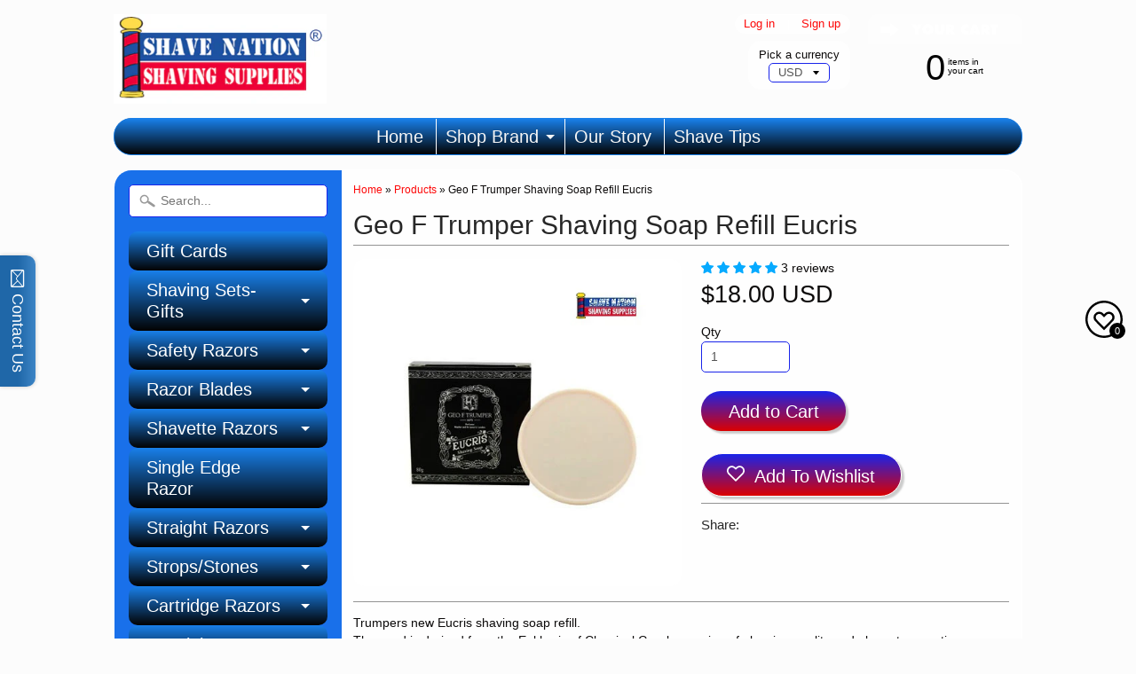

--- FILE ---
content_type: text/html; charset=utf-8
request_url: https://shavenation.com/products/george-f-trumper-eucris-shaving-soap-refill-for-wooden-bowl
body_size: 38857
content:

<!DOCTYPE html>
<!--[if IE 8]> <html class="no-js lt-ie9" lang="en" > <![endif]-->
<!--[if gt IE 8]><!--> <html class="no-js" lang="en" > <!--<![endif]-->
<head>
<meta charset="utf-8" />
<meta http-equiv="X-UA-Compatible" content="IE=edge" />  
<script>
document.documentElement.className = document.documentElement.className.replace("no-js","js");
</script>  
<meta name="viewport" content="width=device-width, initial-scale=1.0">



  <link href="https://fonts.googleapis.com/css?family=Work+Sans:400,300" rel="stylesheet" type="text/css">

 
    
  
<link rel="shortcut icon" href="//shavenation.com/cdn/shop/t/2/assets/favicon.png?v=84814798213243921441449182273" />
<link rel="apple-touch-icon-precomposed" href="//shavenation.com/cdn/shop/t/2/assets/iphone-icon.png?v=145257199296299872871479853551" />  
  


    <title>George F Trumper Eucris Shaving Soap Refill | Shave Nation Shaving Supplies®</title> 





	<meta name="description" content="George F Trumper Eucris Shaving Soap Refill-Soften and Nourish your Face! A London Favorite since 1875 Lather Up,Shave,Feel So Very Smooth! Shave Nation" />



<link rel="canonical" href="https://shavenation.com/products/george-f-trumper-eucris-shaving-soap-refill-for-wooden-bowl" /> 


  <meta property="og:type" content="product">
  <meta property="og:title" content="Geo F Trumper Shaving Soap Refill Eucris">
  
  <meta property="og:image" content="http://shavenation.com/cdn/shop/products/GFT_20Soap_20Refill_20Eucris_grande.jpeg?v=1446075866">
  <meta property="og:image:secure_url" content="https://shavenation.com/cdn/shop/products/GFT_20Soap_20Refill_20Eucris_grande.jpeg?v=1446075866">
  
  <meta property="og:price:amount" content="18.00">
  <meta property="og:price:currency" content="USD">


  <meta property="og:description" content="George F Trumper Eucris Shaving Soap Refill-Soften and Nourish your Face! A London Favorite since 1875 Lather Up,Shave,Feel So Very Smooth! Shave Nation">

  <meta property="og:url" content="https://shavenation.com/products/george-f-trumper-eucris-shaving-soap-refill-for-wooden-bowl">
  <meta property="og:site_name" content="Shave Nation Shaving Supplies®">





  <meta name="twitter:site" content="@">


  <meta name="twitter:card" content="product">
  <meta name="twitter:title" content="Geo F Trumper Shaving Soap Refill Eucris">
  <meta name="twitter:description" content="Trumpers new Eucris shaving soap refill.The word is derived from the Eukharis of Classical Greek meaning of pleasing quality and elegant proportions.Eucris shaving soap is distinctive with a discreet but memorable fragrance, a classic for the modern man.Eucris, a classic both modern and traditional.

Size: 80g
Made in England

SHAVE NATION ITEM NUMBER: SN987">
  <meta name="twitter:image" content="https://shavenation.com/cdn/shop/products/GFT_20Soap_20Refill_20Eucris_medium.jpeg?v=1446075866">
  <meta name="twitter:image:width" content="240">
  <meta name="twitter:image:height" content="240">
  <meta name="twitter:label1" content="Price">
  
  <meta name="twitter:data1" content="$18.00 USD">
  
  <meta name="twitter:label2" content="Brand">
  <meta name="twitter:data2" content="George F Trumper">
  




<link href="//shavenation.com/cdn/shop/t/2/assets/styles.scss.css?v=110898167255499623301738388130" rel="stylesheet" type="text/css" media="all" />  

<script type="text/javascript" src="//ajax.googleapis.com/ajax/libs/jquery/1.11.3/jquery.min.js"></script>

<script src="//shavenation.com/cdn/shop/t/2/assets/shop.js?v=80421973852931650101556804085" type="text/javascript"></script> 



<script src="//shavenation.com/cdn/shopifycloud/storefront/assets/themes_support/option_selection-b017cd28.js" type="text/javascript"></script>

<!--[if lt IE 9]>
<script src="//html5shim.googlecode.com/svn/trunk/html5.js"></script>
<![endif]-->  

  <script src="//maxcdn.bootstrapcdn.com/bootstrap/3.3.5/js/bootstrap.min.js"></script>
  
<script>window.performance && window.performance.mark && window.performance.mark('shopify.content_for_header.start');</script><meta id="shopify-digital-wallet" name="shopify-digital-wallet" content="/10292023/digital_wallets/dialog">
<meta name="shopify-checkout-api-token" content="101c87e6ad16e4a0ee84469014974f95">
<meta id="in-context-paypal-metadata" data-shop-id="10292023" data-venmo-supported="false" data-environment="production" data-locale="en_US" data-paypal-v4="true" data-currency="USD">
<link rel="alternate" type="application/json+oembed" href="https://shavenation.com/products/george-f-trumper-eucris-shaving-soap-refill-for-wooden-bowl.oembed">
<script async="async" src="/checkouts/internal/preloads.js?locale=en-US"></script>
<link rel="preconnect" href="https://shop.app" crossorigin="anonymous">
<script async="async" src="https://shop.app/checkouts/internal/preloads.js?locale=en-US&shop_id=10292023" crossorigin="anonymous"></script>
<script id="apple-pay-shop-capabilities" type="application/json">{"shopId":10292023,"countryCode":"US","currencyCode":"USD","merchantCapabilities":["supports3DS"],"merchantId":"gid:\/\/shopify\/Shop\/10292023","merchantName":"Shave Nation Shaving Supplies®","requiredBillingContactFields":["postalAddress","email","phone"],"requiredShippingContactFields":["postalAddress","email","phone"],"shippingType":"shipping","supportedNetworks":["visa","masterCard","amex","discover","elo","jcb"],"total":{"type":"pending","label":"Shave Nation Shaving Supplies®","amount":"1.00"},"shopifyPaymentsEnabled":true,"supportsSubscriptions":true}</script>
<script id="shopify-features" type="application/json">{"accessToken":"101c87e6ad16e4a0ee84469014974f95","betas":["rich-media-storefront-analytics"],"domain":"shavenation.com","predictiveSearch":true,"shopId":10292023,"locale":"en"}</script>
<script>var Shopify = Shopify || {};
Shopify.shop = "shave-nation-shavingsupplies.myshopify.com";
Shopify.locale = "en";
Shopify.currency = {"active":"USD","rate":"1.0"};
Shopify.country = "US";
Shopify.theme = {"name":"Sunrise 26-Nov-2015","id":50228804,"schema_name":null,"schema_version":null,"theme_store_id":57,"role":"main"};
Shopify.theme.handle = "null";
Shopify.theme.style = {"id":null,"handle":null};
Shopify.cdnHost = "shavenation.com/cdn";
Shopify.routes = Shopify.routes || {};
Shopify.routes.root = "/";</script>
<script type="module">!function(o){(o.Shopify=o.Shopify||{}).modules=!0}(window);</script>
<script>!function(o){function n(){var o=[];function n(){o.push(Array.prototype.slice.apply(arguments))}return n.q=o,n}var t=o.Shopify=o.Shopify||{};t.loadFeatures=n(),t.autoloadFeatures=n()}(window);</script>
<script>
  window.ShopifyPay = window.ShopifyPay || {};
  window.ShopifyPay.apiHost = "shop.app\/pay";
  window.ShopifyPay.redirectState = null;
</script>
<script id="shop-js-analytics" type="application/json">{"pageType":"product"}</script>
<script defer="defer" async type="module" src="//shavenation.com/cdn/shopifycloud/shop-js/modules/v2/client.init-shop-cart-sync_BN7fPSNr.en.esm.js"></script>
<script defer="defer" async type="module" src="//shavenation.com/cdn/shopifycloud/shop-js/modules/v2/chunk.common_Cbph3Kss.esm.js"></script>
<script defer="defer" async type="module" src="//shavenation.com/cdn/shopifycloud/shop-js/modules/v2/chunk.modal_DKumMAJ1.esm.js"></script>
<script type="module">
  await import("//shavenation.com/cdn/shopifycloud/shop-js/modules/v2/client.init-shop-cart-sync_BN7fPSNr.en.esm.js");
await import("//shavenation.com/cdn/shopifycloud/shop-js/modules/v2/chunk.common_Cbph3Kss.esm.js");
await import("//shavenation.com/cdn/shopifycloud/shop-js/modules/v2/chunk.modal_DKumMAJ1.esm.js");

  window.Shopify.SignInWithShop?.initShopCartSync?.({"fedCMEnabled":true,"windoidEnabled":true});

</script>
<script>
  window.Shopify = window.Shopify || {};
  if (!window.Shopify.featureAssets) window.Shopify.featureAssets = {};
  window.Shopify.featureAssets['shop-js'] = {"shop-cart-sync":["modules/v2/client.shop-cart-sync_CJVUk8Jm.en.esm.js","modules/v2/chunk.common_Cbph3Kss.esm.js","modules/v2/chunk.modal_DKumMAJ1.esm.js"],"init-fed-cm":["modules/v2/client.init-fed-cm_7Fvt41F4.en.esm.js","modules/v2/chunk.common_Cbph3Kss.esm.js","modules/v2/chunk.modal_DKumMAJ1.esm.js"],"init-shop-email-lookup-coordinator":["modules/v2/client.init-shop-email-lookup-coordinator_Cc088_bR.en.esm.js","modules/v2/chunk.common_Cbph3Kss.esm.js","modules/v2/chunk.modal_DKumMAJ1.esm.js"],"init-windoid":["modules/v2/client.init-windoid_hPopwJRj.en.esm.js","modules/v2/chunk.common_Cbph3Kss.esm.js","modules/v2/chunk.modal_DKumMAJ1.esm.js"],"shop-button":["modules/v2/client.shop-button_B0jaPSNF.en.esm.js","modules/v2/chunk.common_Cbph3Kss.esm.js","modules/v2/chunk.modal_DKumMAJ1.esm.js"],"shop-cash-offers":["modules/v2/client.shop-cash-offers_DPIskqss.en.esm.js","modules/v2/chunk.common_Cbph3Kss.esm.js","modules/v2/chunk.modal_DKumMAJ1.esm.js"],"shop-toast-manager":["modules/v2/client.shop-toast-manager_CK7RT69O.en.esm.js","modules/v2/chunk.common_Cbph3Kss.esm.js","modules/v2/chunk.modal_DKumMAJ1.esm.js"],"init-shop-cart-sync":["modules/v2/client.init-shop-cart-sync_BN7fPSNr.en.esm.js","modules/v2/chunk.common_Cbph3Kss.esm.js","modules/v2/chunk.modal_DKumMAJ1.esm.js"],"init-customer-accounts-sign-up":["modules/v2/client.init-customer-accounts-sign-up_CfPf4CXf.en.esm.js","modules/v2/client.shop-login-button_DeIztwXF.en.esm.js","modules/v2/chunk.common_Cbph3Kss.esm.js","modules/v2/chunk.modal_DKumMAJ1.esm.js"],"pay-button":["modules/v2/client.pay-button_CgIwFSYN.en.esm.js","modules/v2/chunk.common_Cbph3Kss.esm.js","modules/v2/chunk.modal_DKumMAJ1.esm.js"],"init-customer-accounts":["modules/v2/client.init-customer-accounts_DQ3x16JI.en.esm.js","modules/v2/client.shop-login-button_DeIztwXF.en.esm.js","modules/v2/chunk.common_Cbph3Kss.esm.js","modules/v2/chunk.modal_DKumMAJ1.esm.js"],"avatar":["modules/v2/client.avatar_BTnouDA3.en.esm.js"],"init-shop-for-new-customer-accounts":["modules/v2/client.init-shop-for-new-customer-accounts_CsZy_esa.en.esm.js","modules/v2/client.shop-login-button_DeIztwXF.en.esm.js","modules/v2/chunk.common_Cbph3Kss.esm.js","modules/v2/chunk.modal_DKumMAJ1.esm.js"],"shop-follow-button":["modules/v2/client.shop-follow-button_BRMJjgGd.en.esm.js","modules/v2/chunk.common_Cbph3Kss.esm.js","modules/v2/chunk.modal_DKumMAJ1.esm.js"],"checkout-modal":["modules/v2/client.checkout-modal_B9Drz_yf.en.esm.js","modules/v2/chunk.common_Cbph3Kss.esm.js","modules/v2/chunk.modal_DKumMAJ1.esm.js"],"shop-login-button":["modules/v2/client.shop-login-button_DeIztwXF.en.esm.js","modules/v2/chunk.common_Cbph3Kss.esm.js","modules/v2/chunk.modal_DKumMAJ1.esm.js"],"lead-capture":["modules/v2/client.lead-capture_DXYzFM3R.en.esm.js","modules/v2/chunk.common_Cbph3Kss.esm.js","modules/v2/chunk.modal_DKumMAJ1.esm.js"],"shop-login":["modules/v2/client.shop-login_CA5pJqmO.en.esm.js","modules/v2/chunk.common_Cbph3Kss.esm.js","modules/v2/chunk.modal_DKumMAJ1.esm.js"],"payment-terms":["modules/v2/client.payment-terms_BxzfvcZJ.en.esm.js","modules/v2/chunk.common_Cbph3Kss.esm.js","modules/v2/chunk.modal_DKumMAJ1.esm.js"]};
</script>
<script>(function() {
  var isLoaded = false;
  function asyncLoad() {
    if (isLoaded) return;
    isLoaded = true;
    var urls = ["https:\/\/cdn-stamped-io.azureedge.net\/files\/shopify.min.js?shop=shave-nation-shavingsupplies.myshopify.com","\/\/static.zotabox.com\/5\/4\/5463c2bdca01c4c26ea444a906edf62b\/widgets.js?shop=shave-nation-shavingsupplies.myshopify.com"];
    for (var i = 0; i < urls.length; i++) {
      var s = document.createElement('script');
      s.type = 'text/javascript';
      s.async = true;
      s.src = urls[i];
      var x = document.getElementsByTagName('script')[0];
      x.parentNode.insertBefore(s, x);
    }
  };
  if(window.attachEvent) {
    window.attachEvent('onload', asyncLoad);
  } else {
    window.addEventListener('load', asyncLoad, false);
  }
})();</script>
<script id="__st">var __st={"a":10292023,"offset":-21600,"reqid":"0f39b9f4-0462-4f50-8fb7-8a6bf35f82e2-1770063745","pageurl":"shavenation.com\/products\/george-f-trumper-eucris-shaving-soap-refill-for-wooden-bowl","u":"aa097ca252c8","p":"product","rtyp":"product","rid":2608399812};</script>
<script>window.ShopifyPaypalV4VisibilityTracking = true;</script>
<script id="captcha-bootstrap">!function(){'use strict';const t='contact',e='account',n='new_comment',o=[[t,t],['blogs',n],['comments',n],[t,'customer']],c=[[e,'customer_login'],[e,'guest_login'],[e,'recover_customer_password'],[e,'create_customer']],r=t=>t.map((([t,e])=>`form[action*='/${t}']:not([data-nocaptcha='true']) input[name='form_type'][value='${e}']`)).join(','),a=t=>()=>t?[...document.querySelectorAll(t)].map((t=>t.form)):[];function s(){const t=[...o],e=r(t);return a(e)}const i='password',u='form_key',d=['recaptcha-v3-token','g-recaptcha-response','h-captcha-response',i],f=()=>{try{return window.sessionStorage}catch{return}},m='__shopify_v',_=t=>t.elements[u];function p(t,e,n=!1){try{const o=window.sessionStorage,c=JSON.parse(o.getItem(e)),{data:r}=function(t){const{data:e,action:n}=t;return t[m]||n?{data:e,action:n}:{data:t,action:n}}(c);for(const[e,n]of Object.entries(r))t.elements[e]&&(t.elements[e].value=n);n&&o.removeItem(e)}catch(o){console.error('form repopulation failed',{error:o})}}const l='form_type',E='cptcha';function T(t){t.dataset[E]=!0}const w=window,h=w.document,L='Shopify',v='ce_forms',y='captcha';let A=!1;((t,e)=>{const n=(g='f06e6c50-85a8-45c8-87d0-21a2b65856fe',I='https://cdn.shopify.com/shopifycloud/storefront-forms-hcaptcha/ce_storefront_forms_captcha_hcaptcha.v1.5.2.iife.js',D={infoText:'Protected by hCaptcha',privacyText:'Privacy',termsText:'Terms'},(t,e,n)=>{const o=w[L][v],c=o.bindForm;if(c)return c(t,g,e,D).then(n);var r;o.q.push([[t,g,e,D],n]),r=I,A||(h.body.append(Object.assign(h.createElement('script'),{id:'captcha-provider',async:!0,src:r})),A=!0)});var g,I,D;w[L]=w[L]||{},w[L][v]=w[L][v]||{},w[L][v].q=[],w[L][y]=w[L][y]||{},w[L][y].protect=function(t,e){n(t,void 0,e),T(t)},Object.freeze(w[L][y]),function(t,e,n,w,h,L){const[v,y,A,g]=function(t,e,n){const i=e?o:[],u=t?c:[],d=[...i,...u],f=r(d),m=r(i),_=r(d.filter((([t,e])=>n.includes(e))));return[a(f),a(m),a(_),s()]}(w,h,L),I=t=>{const e=t.target;return e instanceof HTMLFormElement?e:e&&e.form},D=t=>v().includes(t);t.addEventListener('submit',(t=>{const e=I(t);if(!e)return;const n=D(e)&&!e.dataset.hcaptchaBound&&!e.dataset.recaptchaBound,o=_(e),c=g().includes(e)&&(!o||!o.value);(n||c)&&t.preventDefault(),c&&!n&&(function(t){try{if(!f())return;!function(t){const e=f();if(!e)return;const n=_(t);if(!n)return;const o=n.value;o&&e.removeItem(o)}(t);const e=Array.from(Array(32),(()=>Math.random().toString(36)[2])).join('');!function(t,e){_(t)||t.append(Object.assign(document.createElement('input'),{type:'hidden',name:u})),t.elements[u].value=e}(t,e),function(t,e){const n=f();if(!n)return;const o=[...t.querySelectorAll(`input[type='${i}']`)].map((({name:t})=>t)),c=[...d,...o],r={};for(const[a,s]of new FormData(t).entries())c.includes(a)||(r[a]=s);n.setItem(e,JSON.stringify({[m]:1,action:t.action,data:r}))}(t,e)}catch(e){console.error('failed to persist form',e)}}(e),e.submit())}));const S=(t,e)=>{t&&!t.dataset[E]&&(n(t,e.some((e=>e===t))),T(t))};for(const o of['focusin','change'])t.addEventListener(o,(t=>{const e=I(t);D(e)&&S(e,y())}));const B=e.get('form_key'),M=e.get(l),P=B&&M;t.addEventListener('DOMContentLoaded',(()=>{const t=y();if(P)for(const e of t)e.elements[l].value===M&&p(e,B);[...new Set([...A(),...v().filter((t=>'true'===t.dataset.shopifyCaptcha))])].forEach((e=>S(e,t)))}))}(h,new URLSearchParams(w.location.search),n,t,e,['guest_login'])})(!0,!0)}();</script>
<script integrity="sha256-4kQ18oKyAcykRKYeNunJcIwy7WH5gtpwJnB7kiuLZ1E=" data-source-attribution="shopify.loadfeatures" defer="defer" src="//shavenation.com/cdn/shopifycloud/storefront/assets/storefront/load_feature-a0a9edcb.js" crossorigin="anonymous"></script>
<script crossorigin="anonymous" defer="defer" src="//shavenation.com/cdn/shopifycloud/storefront/assets/shopify_pay/storefront-65b4c6d7.js?v=20250812"></script>
<script data-source-attribution="shopify.dynamic_checkout.dynamic.init">var Shopify=Shopify||{};Shopify.PaymentButton=Shopify.PaymentButton||{isStorefrontPortableWallets:!0,init:function(){window.Shopify.PaymentButton.init=function(){};var t=document.createElement("script");t.src="https://shavenation.com/cdn/shopifycloud/portable-wallets/latest/portable-wallets.en.js",t.type="module",document.head.appendChild(t)}};
</script>
<script data-source-attribution="shopify.dynamic_checkout.buyer_consent">
  function portableWalletsHideBuyerConsent(e){var t=document.getElementById("shopify-buyer-consent"),n=document.getElementById("shopify-subscription-policy-button");t&&n&&(t.classList.add("hidden"),t.setAttribute("aria-hidden","true"),n.removeEventListener("click",e))}function portableWalletsShowBuyerConsent(e){var t=document.getElementById("shopify-buyer-consent"),n=document.getElementById("shopify-subscription-policy-button");t&&n&&(t.classList.remove("hidden"),t.removeAttribute("aria-hidden"),n.addEventListener("click",e))}window.Shopify?.PaymentButton&&(window.Shopify.PaymentButton.hideBuyerConsent=portableWalletsHideBuyerConsent,window.Shopify.PaymentButton.showBuyerConsent=portableWalletsShowBuyerConsent);
</script>
<script data-source-attribution="shopify.dynamic_checkout.cart.bootstrap">document.addEventListener("DOMContentLoaded",(function(){function t(){return document.querySelector("shopify-accelerated-checkout-cart, shopify-accelerated-checkout")}if(t())Shopify.PaymentButton.init();else{new MutationObserver((function(e,n){t()&&(Shopify.PaymentButton.init(),n.disconnect())})).observe(document.body,{childList:!0,subtree:!0})}}));
</script>
<link id="shopify-accelerated-checkout-styles" rel="stylesheet" media="screen" href="https://shavenation.com/cdn/shopifycloud/portable-wallets/latest/accelerated-checkout-backwards-compat.css" crossorigin="anonymous">
<style id="shopify-accelerated-checkout-cart">
        #shopify-buyer-consent {
  margin-top: 1em;
  display: inline-block;
  width: 100%;
}

#shopify-buyer-consent.hidden {
  display: none;
}

#shopify-subscription-policy-button {
  background: none;
  border: none;
  padding: 0;
  text-decoration: underline;
  font-size: inherit;
  cursor: pointer;
}

#shopify-subscription-policy-button::before {
  box-shadow: none;
}

      </style>

<script>window.performance && window.performance.mark && window.performance.mark('shopify.content_for_header.end');</script>
  
  
  
<!-- BEGIN app block: shopify://apps/judge-me-reviews/blocks/judgeme_core/61ccd3b1-a9f2-4160-9fe9-4fec8413e5d8 --><!-- Start of Judge.me Core -->






<link rel="dns-prefetch" href="https://cdnwidget.judge.me">
<link rel="dns-prefetch" href="https://cdn.judge.me">
<link rel="dns-prefetch" href="https://cdn1.judge.me">
<link rel="dns-prefetch" href="https://api.judge.me">

<script data-cfasync='false' class='jdgm-settings-script'>window.jdgmSettings={"pagination":5,"disable_web_reviews":false,"badge_no_review_text":"No reviews","badge_n_reviews_text":"{{ n }} review/reviews","hide_badge_preview_if_no_reviews":true,"badge_hide_text":false,"enforce_center_preview_badge":false,"widget_title":"Customer Reviews","widget_open_form_text":"Write a review","widget_close_form_text":"Cancel review","widget_refresh_page_text":"Refresh page","widget_summary_text":"Based on {{ number_of_reviews }} review/reviews","widget_no_review_text":"Be the first to write a review","widget_name_field_text":"Display name","widget_verified_name_field_text":"Verified Name (public)","widget_name_placeholder_text":"Display name","widget_required_field_error_text":"This field is required.","widget_email_field_text":"Email address","widget_verified_email_field_text":"Verified Email (private, can not be edited)","widget_email_placeholder_text":"Your email address","widget_email_field_error_text":"Please enter a valid email address.","widget_rating_field_text":"Rating","widget_review_title_field_text":"Review Title","widget_review_title_placeholder_text":"Give your review a title","widget_review_body_field_text":"Review content","widget_review_body_placeholder_text":"Start writing here...","widget_pictures_field_text":"Picture/Video (optional)","widget_submit_review_text":"Submit Review","widget_submit_verified_review_text":"Submit Verified Review","widget_submit_success_msg_with_auto_publish":"Thank you! Please refresh the page in a few moments to see your review. You can remove or edit your review by logging into \u003ca href='https://judge.me/login' target='_blank' rel='nofollow noopener'\u003eJudge.me\u003c/a\u003e","widget_submit_success_msg_no_auto_publish":"Thank you! Your review will be published as soon as it is approved by the shop admin. You can remove or edit your review by logging into \u003ca href='https://judge.me/login' target='_blank' rel='nofollow noopener'\u003eJudge.me\u003c/a\u003e","widget_show_default_reviews_out_of_total_text":"Showing {{ n_reviews_shown }} out of {{ n_reviews }} reviews.","widget_show_all_link_text":"Show all","widget_show_less_link_text":"Show less","widget_author_said_text":"{{ reviewer_name }} said:","widget_days_text":"{{ n }} days ago","widget_weeks_text":"{{ n }} week/weeks ago","widget_months_text":"{{ n }} month/months ago","widget_years_text":"{{ n }} year/years ago","widget_yesterday_text":"Yesterday","widget_today_text":"Today","widget_replied_text":"\u003e\u003e {{ shop_name }} replied:","widget_read_more_text":"Read more","widget_reviewer_name_as_initial":"","widget_rating_filter_color":"#fbcd0a","widget_rating_filter_see_all_text":"See all reviews","widget_sorting_most_recent_text":"Most Recent","widget_sorting_highest_rating_text":"Highest Rating","widget_sorting_lowest_rating_text":"Lowest Rating","widget_sorting_with_pictures_text":"Only Pictures","widget_sorting_most_helpful_text":"Most Helpful","widget_open_question_form_text":"Ask a question","widget_reviews_subtab_text":"Reviews","widget_questions_subtab_text":"Questions","widget_question_label_text":"Question","widget_answer_label_text":"Answer","widget_question_placeholder_text":"Write your question here","widget_submit_question_text":"Submit Question","widget_question_submit_success_text":"Thank you for your question! We will notify you once it gets answered.","verified_badge_text":"Verified","verified_badge_bg_color":"","verified_badge_text_color":"","verified_badge_placement":"left-of-reviewer-name","widget_review_max_height":"","widget_hide_border":false,"widget_social_share":false,"widget_thumb":false,"widget_review_location_show":false,"widget_location_format":"","all_reviews_include_out_of_store_products":true,"all_reviews_out_of_store_text":"(out of store)","all_reviews_pagination":100,"all_reviews_product_name_prefix_text":"about","enable_review_pictures":true,"enable_question_anwser":false,"widget_theme":"default","review_date_format":"mm/dd/yyyy","default_sort_method":"most-recent","widget_product_reviews_subtab_text":"Product Reviews","widget_shop_reviews_subtab_text":"Shop Reviews","widget_other_products_reviews_text":"Reviews for other products","widget_store_reviews_subtab_text":"Store reviews","widget_no_store_reviews_text":"This store hasn't received any reviews yet","widget_web_restriction_product_reviews_text":"This product hasn't received any reviews yet","widget_no_items_text":"No items found","widget_show_more_text":"Show more","widget_write_a_store_review_text":"Write a Store Review","widget_other_languages_heading":"Reviews in Other Languages","widget_translate_review_text":"Translate review to {{ language }}","widget_translating_review_text":"Translating...","widget_show_original_translation_text":"Show original ({{ language }})","widget_translate_review_failed_text":"Review couldn't be translated.","widget_translate_review_retry_text":"Retry","widget_translate_review_try_again_later_text":"Try again later","show_product_url_for_grouped_product":false,"widget_sorting_pictures_first_text":"Pictures First","show_pictures_on_all_rev_page_mobile":false,"show_pictures_on_all_rev_page_desktop":false,"floating_tab_hide_mobile_install_preference":false,"floating_tab_button_name":"★ Reviews","floating_tab_title":"Let customers speak for us","floating_tab_button_color":"","floating_tab_button_background_color":"","floating_tab_url":"","floating_tab_url_enabled":false,"floating_tab_tab_style":"text","all_reviews_text_badge_text":"Customers rate us {{ shop.metafields.judgeme.all_reviews_rating | round: 1 }}/5 based on {{ shop.metafields.judgeme.all_reviews_count }} reviews.","all_reviews_text_badge_text_branded_style":"{{ shop.metafields.judgeme.all_reviews_rating | round: 1 }} out of 5 stars based on {{ shop.metafields.judgeme.all_reviews_count }} reviews","is_all_reviews_text_badge_a_link":false,"show_stars_for_all_reviews_text_badge":false,"all_reviews_text_badge_url":"","all_reviews_text_style":"branded","all_reviews_text_color_style":"judgeme_brand_color","all_reviews_text_color":"#108474","all_reviews_text_show_jm_brand":true,"featured_carousel_show_header":true,"featured_carousel_title":"Let customers speak for us","testimonials_carousel_title":"Customers are saying","videos_carousel_title":"Real customer stories","cards_carousel_title":"Customers are saying","featured_carousel_count_text":"from {{ n }} reviews","featured_carousel_add_link_to_all_reviews_page":false,"featured_carousel_url":"","featured_carousel_show_images":true,"featured_carousel_autoslide_interval":5,"featured_carousel_arrows_on_the_sides":false,"featured_carousel_height":250,"featured_carousel_width":80,"featured_carousel_image_size":0,"featured_carousel_image_height":250,"featured_carousel_arrow_color":"#eeeeee","verified_count_badge_style":"branded","verified_count_badge_orientation":"horizontal","verified_count_badge_color_style":"judgeme_brand_color","verified_count_badge_color":"#108474","is_verified_count_badge_a_link":false,"verified_count_badge_url":"","verified_count_badge_show_jm_brand":true,"widget_rating_preset_default":5,"widget_first_sub_tab":"product-reviews","widget_show_histogram":true,"widget_histogram_use_custom_color":false,"widget_pagination_use_custom_color":false,"widget_star_use_custom_color":false,"widget_verified_badge_use_custom_color":false,"widget_write_review_use_custom_color":false,"picture_reminder_submit_button":"Upload Pictures","enable_review_videos":true,"mute_video_by_default":false,"widget_sorting_videos_first_text":"Videos First","widget_review_pending_text":"Pending","featured_carousel_items_for_large_screen":3,"social_share_options_order":"Facebook,Twitter","remove_microdata_snippet":false,"disable_json_ld":false,"enable_json_ld_products":false,"preview_badge_show_question_text":false,"preview_badge_no_question_text":"No questions","preview_badge_n_question_text":"{{ number_of_questions }} question/questions","qa_badge_show_icon":false,"qa_badge_position":"same-row","remove_judgeme_branding":false,"widget_add_search_bar":false,"widget_search_bar_placeholder":"Search","widget_sorting_verified_only_text":"Verified only","featured_carousel_theme":"default","featured_carousel_show_rating":true,"featured_carousel_show_title":true,"featured_carousel_show_body":true,"featured_carousel_show_date":true,"featured_carousel_show_reviewer":true,"featured_carousel_show_product":false,"featured_carousel_header_background_color":"#108474","featured_carousel_header_text_color":"#ffffff","featured_carousel_name_product_separator":"reviewed","featured_carousel_full_star_background":"#108474","featured_carousel_empty_star_background":"#dadada","featured_carousel_vertical_theme_background":"#f9fafb","featured_carousel_verified_badge_enable":true,"featured_carousel_verified_badge_color":"#108474","featured_carousel_border_style":"round","featured_carousel_review_line_length_limit":3,"featured_carousel_more_reviews_button_text":"Read more reviews","featured_carousel_view_product_button_text":"View product","all_reviews_page_load_reviews_on":"scroll","all_reviews_page_load_more_text":"Load More Reviews","disable_fb_tab_reviews":false,"enable_ajax_cdn_cache":false,"widget_advanced_speed_features":5,"widget_public_name_text":"displayed publicly like","default_reviewer_name":"John Smith","default_reviewer_name_has_non_latin":true,"widget_reviewer_anonymous":"Anonymous","medals_widget_title":"Judge.me Review Medals","medals_widget_background_color":"#f9fafb","medals_widget_position":"footer_all_pages","medals_widget_border_color":"#f9fafb","medals_widget_verified_text_position":"left","medals_widget_use_monochromatic_version":false,"medals_widget_elements_color":"#108474","show_reviewer_avatar":true,"widget_invalid_yt_video_url_error_text":"Not a YouTube video URL","widget_max_length_field_error_text":"Please enter no more than {0} characters.","widget_show_country_flag":false,"widget_show_collected_via_shop_app":true,"widget_verified_by_shop_badge_style":"light","widget_verified_by_shop_text":"Verified by Shop","widget_show_photo_gallery":false,"widget_load_with_code_splitting":true,"widget_ugc_install_preference":false,"widget_ugc_title":"Made by us, Shared by you","widget_ugc_subtitle":"Tag us to see your picture featured in our page","widget_ugc_arrows_color":"#ffffff","widget_ugc_primary_button_text":"Buy Now","widget_ugc_primary_button_background_color":"#108474","widget_ugc_primary_button_text_color":"#ffffff","widget_ugc_primary_button_border_width":"0","widget_ugc_primary_button_border_style":"none","widget_ugc_primary_button_border_color":"#108474","widget_ugc_primary_button_border_radius":"25","widget_ugc_secondary_button_text":"Load More","widget_ugc_secondary_button_background_color":"#ffffff","widget_ugc_secondary_button_text_color":"#108474","widget_ugc_secondary_button_border_width":"2","widget_ugc_secondary_button_border_style":"solid","widget_ugc_secondary_button_border_color":"#108474","widget_ugc_secondary_button_border_radius":"25","widget_ugc_reviews_button_text":"View Reviews","widget_ugc_reviews_button_background_color":"#ffffff","widget_ugc_reviews_button_text_color":"#108474","widget_ugc_reviews_button_border_width":"2","widget_ugc_reviews_button_border_style":"solid","widget_ugc_reviews_button_border_color":"#108474","widget_ugc_reviews_button_border_radius":"25","widget_ugc_reviews_button_link_to":"judgeme-reviews-page","widget_ugc_show_post_date":true,"widget_ugc_max_width":"800","widget_rating_metafield_value_type":true,"widget_primary_color":"#06AAFF","widget_enable_secondary_color":false,"widget_secondary_color":"#edf5f5","widget_summary_average_rating_text":"{{ average_rating }} out of 5","widget_media_grid_title":"Customer photos \u0026 videos","widget_media_grid_see_more_text":"See more","widget_round_style":false,"widget_show_product_medals":true,"widget_verified_by_judgeme_text":"Verified by Judge.me","widget_show_store_medals":true,"widget_verified_by_judgeme_text_in_store_medals":"Verified by Judge.me","widget_media_field_exceed_quantity_message":"Sorry, we can only accept {{ max_media }} for one review.","widget_media_field_exceed_limit_message":"{{ file_name }} is too large, please select a {{ media_type }} less than {{ size_limit }}MB.","widget_review_submitted_text":"Review Submitted!","widget_question_submitted_text":"Question Submitted!","widget_close_form_text_question":"Cancel","widget_write_your_answer_here_text":"Write your answer here","widget_enabled_branded_link":true,"widget_show_collected_by_judgeme":false,"widget_reviewer_name_color":"","widget_write_review_text_color":"","widget_write_review_bg_color":"","widget_collected_by_judgeme_text":"collected by Judge.me","widget_pagination_type":"standard","widget_load_more_text":"Load More","widget_load_more_color":"#108474","widget_full_review_text":"Full Review","widget_read_more_reviews_text":"Read More Reviews","widget_read_questions_text":"Read Questions","widget_questions_and_answers_text":"Questions \u0026 Answers","widget_verified_by_text":"Verified by","widget_verified_text":"Verified","widget_number_of_reviews_text":"{{ number_of_reviews }} reviews","widget_back_button_text":"Back","widget_next_button_text":"Next","widget_custom_forms_filter_button":"Filters","custom_forms_style":"horizontal","widget_show_review_information":false,"how_reviews_are_collected":"How reviews are collected?","widget_show_review_keywords":false,"widget_gdpr_statement":"How we use your data: We'll only contact you about the review you left, and only if necessary. By submitting your review, you agree to Judge.me's \u003ca href='https://judge.me/terms' target='_blank' rel='nofollow noopener'\u003eterms\u003c/a\u003e, \u003ca href='https://judge.me/privacy' target='_blank' rel='nofollow noopener'\u003eprivacy\u003c/a\u003e and \u003ca href='https://judge.me/content-policy' target='_blank' rel='nofollow noopener'\u003econtent\u003c/a\u003e policies.","widget_multilingual_sorting_enabled":false,"widget_translate_review_content_enabled":false,"widget_translate_review_content_method":"manual","popup_widget_review_selection":"automatically_with_pictures","popup_widget_round_border_style":true,"popup_widget_show_title":true,"popup_widget_show_body":true,"popup_widget_show_reviewer":false,"popup_widget_show_product":true,"popup_widget_show_pictures":true,"popup_widget_use_review_picture":true,"popup_widget_show_on_home_page":true,"popup_widget_show_on_product_page":true,"popup_widget_show_on_collection_page":true,"popup_widget_show_on_cart_page":true,"popup_widget_position":"bottom_left","popup_widget_first_review_delay":5,"popup_widget_duration":5,"popup_widget_interval":5,"popup_widget_review_count":5,"popup_widget_hide_on_mobile":true,"review_snippet_widget_round_border_style":true,"review_snippet_widget_card_color":"#FFFFFF","review_snippet_widget_slider_arrows_background_color":"#FFFFFF","review_snippet_widget_slider_arrows_color":"#000000","review_snippet_widget_star_color":"#108474","show_product_variant":false,"all_reviews_product_variant_label_text":"Variant: ","widget_show_verified_branding":false,"widget_ai_summary_title":"Customers say","widget_ai_summary_disclaimer":"AI-powered review summary based on recent customer reviews","widget_show_ai_summary":false,"widget_show_ai_summary_bg":false,"widget_show_review_title_input":true,"redirect_reviewers_invited_via_email":"review_widget","request_store_review_after_product_review":false,"request_review_other_products_in_order":false,"review_form_color_scheme":"default","review_form_corner_style":"square","review_form_star_color":{},"review_form_text_color":"#333333","review_form_background_color":"#ffffff","review_form_field_background_color":"#fafafa","review_form_button_color":{},"review_form_button_text_color":"#ffffff","review_form_modal_overlay_color":"#000000","review_content_screen_title_text":"How would you rate this product?","review_content_introduction_text":"We would love it if you would share a bit about your experience.","store_review_form_title_text":"How would you rate this store?","store_review_form_introduction_text":"We would love it if you would share a bit about your experience.","show_review_guidance_text":true,"one_star_review_guidance_text":"Poor","five_star_review_guidance_text":"Great","customer_information_screen_title_text":"About you","customer_information_introduction_text":"Please tell us more about you.","custom_questions_screen_title_text":"Your experience in more detail","custom_questions_introduction_text":"Here are a few questions to help us understand more about your experience.","review_submitted_screen_title_text":"Thanks for your review!","review_submitted_screen_thank_you_text":"We are processing it and it will appear on the store soon.","review_submitted_screen_email_verification_text":"Please confirm your email by clicking the link we just sent you. This helps us keep reviews authentic.","review_submitted_request_store_review_text":"Would you like to share your experience of shopping with us?","review_submitted_review_other_products_text":"Would you like to review these products?","store_review_screen_title_text":"Would you like to share your experience of shopping with us?","store_review_introduction_text":"We value your feedback and use it to improve. Please share any thoughts or suggestions you have.","reviewer_media_screen_title_picture_text":"Share a picture","reviewer_media_introduction_picture_text":"Upload a photo to support your review.","reviewer_media_screen_title_video_text":"Share a video","reviewer_media_introduction_video_text":"Upload a video to support your review.","reviewer_media_screen_title_picture_or_video_text":"Share a picture or video","reviewer_media_introduction_picture_or_video_text":"Upload a photo or video to support your review.","reviewer_media_youtube_url_text":"Paste your Youtube URL here","advanced_settings_next_step_button_text":"Next","advanced_settings_close_review_button_text":"Close","modal_write_review_flow":false,"write_review_flow_required_text":"Required","write_review_flow_privacy_message_text":"We respect your privacy.","write_review_flow_anonymous_text":"Post review as anonymous","write_review_flow_visibility_text":"This won't be visible to other customers.","write_review_flow_multiple_selection_help_text":"Select as many as you like","write_review_flow_single_selection_help_text":"Select one option","write_review_flow_required_field_error_text":"This field is required","write_review_flow_invalid_email_error_text":"Please enter a valid email address","write_review_flow_max_length_error_text":"Max. {{ max_length }} characters.","write_review_flow_media_upload_text":"\u003cb\u003eClick to upload\u003c/b\u003e or drag and drop","write_review_flow_gdpr_statement":"We'll only contact you about your review if necessary. By submitting your review, you agree to our \u003ca href='https://judge.me/terms' target='_blank' rel='nofollow noopener'\u003eterms and conditions\u003c/a\u003e and \u003ca href='https://judge.me/privacy' target='_blank' rel='nofollow noopener'\u003eprivacy policy\u003c/a\u003e.","rating_only_reviews_enabled":false,"show_negative_reviews_help_screen":false,"new_review_flow_help_screen_rating_threshold":3,"negative_review_resolution_screen_title_text":"Tell us more","negative_review_resolution_text":"Your experience matters to us. If there were issues with your purchase, we're here to help. Feel free to reach out to us, we'd love the opportunity to make things right.","negative_review_resolution_button_text":"Contact us","negative_review_resolution_proceed_with_review_text":"Leave a review","negative_review_resolution_subject":"Issue with purchase from {{ shop_name }}.{{ order_name }}","preview_badge_collection_page_install_status":false,"widget_review_custom_css":"","preview_badge_custom_css":"","preview_badge_stars_count":"5-stars","featured_carousel_custom_css":"","floating_tab_custom_css":"","all_reviews_widget_custom_css":"","medals_widget_custom_css":"","verified_badge_custom_css":"","all_reviews_text_custom_css":"","transparency_badges_collected_via_store_invite":false,"transparency_badges_from_another_provider":false,"transparency_badges_collected_from_store_visitor":false,"transparency_badges_collected_by_verified_review_provider":false,"transparency_badges_earned_reward":false,"transparency_badges_collected_via_store_invite_text":"Review collected via store invitation","transparency_badges_from_another_provider_text":"Review collected from another provider","transparency_badges_collected_from_store_visitor_text":"Review collected from a store visitor","transparency_badges_written_in_google_text":"Review written in Google","transparency_badges_written_in_etsy_text":"Review written in Etsy","transparency_badges_written_in_shop_app_text":"Review written in Shop App","transparency_badges_earned_reward_text":"Review earned a reward for future purchase","product_review_widget_per_page":10,"widget_store_review_label_text":"Review about the store","checkout_comment_extension_title_on_product_page":"Customer Comments","checkout_comment_extension_num_latest_comment_show":5,"checkout_comment_extension_format":"name_and_timestamp","checkout_comment_customer_name":"last_initial","checkout_comment_comment_notification":true,"preview_badge_collection_page_install_preference":false,"preview_badge_home_page_install_preference":false,"preview_badge_product_page_install_preference":false,"review_widget_install_preference":"","review_carousel_install_preference":false,"floating_reviews_tab_install_preference":"none","verified_reviews_count_badge_install_preference":false,"all_reviews_text_install_preference":false,"review_widget_best_location":false,"judgeme_medals_install_preference":false,"review_widget_revamp_enabled":false,"review_widget_qna_enabled":false,"review_widget_header_theme":"minimal","review_widget_widget_title_enabled":true,"review_widget_header_text_size":"medium","review_widget_header_text_weight":"regular","review_widget_average_rating_style":"compact","review_widget_bar_chart_enabled":true,"review_widget_bar_chart_type":"numbers","review_widget_bar_chart_style":"standard","review_widget_expanded_media_gallery_enabled":false,"review_widget_reviews_section_theme":"standard","review_widget_image_style":"thumbnails","review_widget_review_image_ratio":"square","review_widget_stars_size":"medium","review_widget_verified_badge":"standard_text","review_widget_review_title_text_size":"medium","review_widget_review_text_size":"medium","review_widget_review_text_length":"medium","review_widget_number_of_columns_desktop":3,"review_widget_carousel_transition_speed":5,"review_widget_custom_questions_answers_display":"always","review_widget_button_text_color":"#FFFFFF","review_widget_text_color":"#000000","review_widget_lighter_text_color":"#7B7B7B","review_widget_corner_styling":"soft","review_widget_review_word_singular":"review","review_widget_review_word_plural":"reviews","review_widget_voting_label":"Helpful?","review_widget_shop_reply_label":"Reply from {{ shop_name }}:","review_widget_filters_title":"Filters","qna_widget_question_word_singular":"Question","qna_widget_question_word_plural":"Questions","qna_widget_answer_reply_label":"Answer from {{ answerer_name }}:","qna_content_screen_title_text":"Ask a question about this product","qna_widget_question_required_field_error_text":"Please enter your question.","qna_widget_flow_gdpr_statement":"We'll only contact you about your question if necessary. By submitting your question, you agree to our \u003ca href='https://judge.me/terms' target='_blank' rel='nofollow noopener'\u003eterms and conditions\u003c/a\u003e and \u003ca href='https://judge.me/privacy' target='_blank' rel='nofollow noopener'\u003eprivacy policy\u003c/a\u003e.","qna_widget_question_submitted_text":"Thanks for your question!","qna_widget_close_form_text_question":"Close","qna_widget_question_submit_success_text":"We’ll notify you by email when your question is answered.","all_reviews_widget_v2025_enabled":false,"all_reviews_widget_v2025_header_theme":"default","all_reviews_widget_v2025_widget_title_enabled":true,"all_reviews_widget_v2025_header_text_size":"medium","all_reviews_widget_v2025_header_text_weight":"regular","all_reviews_widget_v2025_average_rating_style":"compact","all_reviews_widget_v2025_bar_chart_enabled":true,"all_reviews_widget_v2025_bar_chart_type":"numbers","all_reviews_widget_v2025_bar_chart_style":"standard","all_reviews_widget_v2025_expanded_media_gallery_enabled":false,"all_reviews_widget_v2025_show_store_medals":true,"all_reviews_widget_v2025_show_photo_gallery":true,"all_reviews_widget_v2025_show_review_keywords":false,"all_reviews_widget_v2025_show_ai_summary":false,"all_reviews_widget_v2025_show_ai_summary_bg":false,"all_reviews_widget_v2025_add_search_bar":false,"all_reviews_widget_v2025_default_sort_method":"most-recent","all_reviews_widget_v2025_reviews_per_page":10,"all_reviews_widget_v2025_reviews_section_theme":"default","all_reviews_widget_v2025_image_style":"thumbnails","all_reviews_widget_v2025_review_image_ratio":"square","all_reviews_widget_v2025_stars_size":"medium","all_reviews_widget_v2025_verified_badge":"bold_badge","all_reviews_widget_v2025_review_title_text_size":"medium","all_reviews_widget_v2025_review_text_size":"medium","all_reviews_widget_v2025_review_text_length":"medium","all_reviews_widget_v2025_number_of_columns_desktop":3,"all_reviews_widget_v2025_carousel_transition_speed":5,"all_reviews_widget_v2025_custom_questions_answers_display":"always","all_reviews_widget_v2025_show_product_variant":false,"all_reviews_widget_v2025_show_reviewer_avatar":true,"all_reviews_widget_v2025_reviewer_name_as_initial":"","all_reviews_widget_v2025_review_location_show":false,"all_reviews_widget_v2025_location_format":"","all_reviews_widget_v2025_show_country_flag":false,"all_reviews_widget_v2025_verified_by_shop_badge_style":"light","all_reviews_widget_v2025_social_share":false,"all_reviews_widget_v2025_social_share_options_order":"Facebook,Twitter,LinkedIn,Pinterest","all_reviews_widget_v2025_pagination_type":"standard","all_reviews_widget_v2025_button_text_color":"#FFFFFF","all_reviews_widget_v2025_text_color":"#000000","all_reviews_widget_v2025_lighter_text_color":"#7B7B7B","all_reviews_widget_v2025_corner_styling":"soft","all_reviews_widget_v2025_title":"Customer reviews","all_reviews_widget_v2025_ai_summary_title":"Customers say about this store","all_reviews_widget_v2025_no_review_text":"Be the first to write a review","platform":"shopify","branding_url":"https://app.judge.me/reviews","branding_text":"Powered by Judge.me","locale":"en","reply_name":"Shave Nation Shaving Supplies®","widget_version":"3.0","footer":true,"autopublish":false,"review_dates":true,"enable_custom_form":false,"shop_locale":"en","enable_multi_locales_translations":true,"show_review_title_input":true,"review_verification_email_status":"always","can_be_branded":true,"reply_name_text":"Shave Nation Shaving Supplies®"};</script> <style class='jdgm-settings-style'>﻿.jdgm-xx{left:0}:root{--jdgm-primary-color: #06AAFF;--jdgm-secondary-color: rgba(6,170,255,0.1);--jdgm-star-color: #06AAFF;--jdgm-write-review-text-color: white;--jdgm-write-review-bg-color: #06AAFF;--jdgm-paginate-color: #06AAFF;--jdgm-border-radius: 0;--jdgm-reviewer-name-color: #06AAFF}.jdgm-histogram__bar-content{background-color:#06AAFF}.jdgm-rev[data-verified-buyer=true] .jdgm-rev__icon.jdgm-rev__icon:after,.jdgm-rev__buyer-badge.jdgm-rev__buyer-badge{color:white;background-color:#06AAFF}.jdgm-review-widget--small .jdgm-gallery.jdgm-gallery .jdgm-gallery__thumbnail-link:nth-child(8) .jdgm-gallery__thumbnail-wrapper.jdgm-gallery__thumbnail-wrapper:before{content:"See more"}@media only screen and (min-width: 768px){.jdgm-gallery.jdgm-gallery .jdgm-gallery__thumbnail-link:nth-child(8) .jdgm-gallery__thumbnail-wrapper.jdgm-gallery__thumbnail-wrapper:before{content:"See more"}}.jdgm-prev-badge[data-average-rating='0.00']{display:none !important}.jdgm-author-all-initials{display:none !important}.jdgm-author-last-initial{display:none !important}.jdgm-rev-widg__title{visibility:hidden}.jdgm-rev-widg__summary-text{visibility:hidden}.jdgm-prev-badge__text{visibility:hidden}.jdgm-rev__prod-link-prefix:before{content:'about'}.jdgm-rev__variant-label:before{content:'Variant: '}.jdgm-rev__out-of-store-text:before{content:'(out of store)'}@media only screen and (min-width: 768px){.jdgm-rev__pics .jdgm-rev_all-rev-page-picture-separator,.jdgm-rev__pics .jdgm-rev__product-picture{display:none}}@media only screen and (max-width: 768px){.jdgm-rev__pics .jdgm-rev_all-rev-page-picture-separator,.jdgm-rev__pics .jdgm-rev__product-picture{display:none}}.jdgm-preview-badge[data-template="product"]{display:none !important}.jdgm-preview-badge[data-template="collection"]{display:none !important}.jdgm-preview-badge[data-template="index"]{display:none !important}.jdgm-review-widget[data-from-snippet="true"]{display:none !important}.jdgm-verified-count-badget[data-from-snippet="true"]{display:none !important}.jdgm-carousel-wrapper[data-from-snippet="true"]{display:none !important}.jdgm-all-reviews-text[data-from-snippet="true"]{display:none !important}.jdgm-medals-section[data-from-snippet="true"]{display:none !important}.jdgm-ugc-media-wrapper[data-from-snippet="true"]{display:none !important}.jdgm-rev__transparency-badge[data-badge-type="review_collected_via_store_invitation"]{display:none !important}.jdgm-rev__transparency-badge[data-badge-type="review_collected_from_another_provider"]{display:none !important}.jdgm-rev__transparency-badge[data-badge-type="review_collected_from_store_visitor"]{display:none !important}.jdgm-rev__transparency-badge[data-badge-type="review_written_in_etsy"]{display:none !important}.jdgm-rev__transparency-badge[data-badge-type="review_written_in_google_business"]{display:none !important}.jdgm-rev__transparency-badge[data-badge-type="review_written_in_shop_app"]{display:none !important}.jdgm-rev__transparency-badge[data-badge-type="review_earned_for_future_purchase"]{display:none !important}.jdgm-review-snippet-widget .jdgm-rev-snippet-widget__cards-container .jdgm-rev-snippet-card{border-radius:8px;background:#fff}.jdgm-review-snippet-widget .jdgm-rev-snippet-widget__cards-container .jdgm-rev-snippet-card__rev-rating .jdgm-star{color:#108474}.jdgm-review-snippet-widget .jdgm-rev-snippet-widget__prev-btn,.jdgm-review-snippet-widget .jdgm-rev-snippet-widget__next-btn{border-radius:50%;background:#fff}.jdgm-review-snippet-widget .jdgm-rev-snippet-widget__prev-btn>svg,.jdgm-review-snippet-widget .jdgm-rev-snippet-widget__next-btn>svg{fill:#000}.jdgm-full-rev-modal.rev-snippet-widget .jm-mfp-container .jm-mfp-content,.jdgm-full-rev-modal.rev-snippet-widget .jm-mfp-container .jdgm-full-rev__icon,.jdgm-full-rev-modal.rev-snippet-widget .jm-mfp-container .jdgm-full-rev__pic-img,.jdgm-full-rev-modal.rev-snippet-widget .jm-mfp-container .jdgm-full-rev__reply{border-radius:8px}.jdgm-full-rev-modal.rev-snippet-widget .jm-mfp-container .jdgm-full-rev[data-verified-buyer="true"] .jdgm-full-rev__icon::after{border-radius:8px}.jdgm-full-rev-modal.rev-snippet-widget .jm-mfp-container .jdgm-full-rev .jdgm-rev__buyer-badge{border-radius:calc( 8px / 2 )}.jdgm-full-rev-modal.rev-snippet-widget .jm-mfp-container .jdgm-full-rev .jdgm-full-rev__replier::before{content:'Shave Nation Shaving Supplies®'}.jdgm-full-rev-modal.rev-snippet-widget .jm-mfp-container .jdgm-full-rev .jdgm-full-rev__product-button{border-radius:calc( 8px * 6 )}
</style> <style class='jdgm-settings-style'></style>

  
  
  
  <style class='jdgm-miracle-styles'>
  @-webkit-keyframes jdgm-spin{0%{-webkit-transform:rotate(0deg);-ms-transform:rotate(0deg);transform:rotate(0deg)}100%{-webkit-transform:rotate(359deg);-ms-transform:rotate(359deg);transform:rotate(359deg)}}@keyframes jdgm-spin{0%{-webkit-transform:rotate(0deg);-ms-transform:rotate(0deg);transform:rotate(0deg)}100%{-webkit-transform:rotate(359deg);-ms-transform:rotate(359deg);transform:rotate(359deg)}}@font-face{font-family:'JudgemeStar';src:url("[data-uri]") format("woff");font-weight:normal;font-style:normal}.jdgm-star{font-family:'JudgemeStar';display:inline !important;text-decoration:none !important;padding:0 4px 0 0 !important;margin:0 !important;font-weight:bold;opacity:1;-webkit-font-smoothing:antialiased;-moz-osx-font-smoothing:grayscale}.jdgm-star:hover{opacity:1}.jdgm-star:last-of-type{padding:0 !important}.jdgm-star.jdgm--on:before{content:"\e000"}.jdgm-star.jdgm--off:before{content:"\e001"}.jdgm-star.jdgm--half:before{content:"\e002"}.jdgm-widget *{margin:0;line-height:1.4;-webkit-box-sizing:border-box;-moz-box-sizing:border-box;box-sizing:border-box;-webkit-overflow-scrolling:touch}.jdgm-hidden{display:none !important;visibility:hidden !important}.jdgm-temp-hidden{display:none}.jdgm-spinner{width:40px;height:40px;margin:auto;border-radius:50%;border-top:2px solid #eee;border-right:2px solid #eee;border-bottom:2px solid #eee;border-left:2px solid #ccc;-webkit-animation:jdgm-spin 0.8s infinite linear;animation:jdgm-spin 0.8s infinite linear}.jdgm-prev-badge{display:block !important}

</style>


  
  
   


<script data-cfasync='false' class='jdgm-script'>
!function(e){window.jdgm=window.jdgm||{},jdgm.CDN_HOST="https://cdnwidget.judge.me/",jdgm.CDN_HOST_ALT="https://cdn2.judge.me/cdn/widget_frontend/",jdgm.API_HOST="https://api.judge.me/",jdgm.CDN_BASE_URL="https://cdn.shopify.com/extensions/019c1f58-5200-74ed-9d18-af8a09780747/judgeme-extensions-334/assets/",
jdgm.docReady=function(d){(e.attachEvent?"complete"===e.readyState:"loading"!==e.readyState)?
setTimeout(d,0):e.addEventListener("DOMContentLoaded",d)},jdgm.loadCSS=function(d,t,o,a){
!o&&jdgm.loadCSS.requestedUrls.indexOf(d)>=0||(jdgm.loadCSS.requestedUrls.push(d),
(a=e.createElement("link")).rel="stylesheet",a.class="jdgm-stylesheet",a.media="nope!",
a.href=d,a.onload=function(){this.media="all",t&&setTimeout(t)},e.body.appendChild(a))},
jdgm.loadCSS.requestedUrls=[],jdgm.loadJS=function(e,d){var t=new XMLHttpRequest;
t.onreadystatechange=function(){4===t.readyState&&(Function(t.response)(),d&&d(t.response))},
t.open("GET",e),t.onerror=function(){if(e.indexOf(jdgm.CDN_HOST)===0&&jdgm.CDN_HOST_ALT!==jdgm.CDN_HOST){var f=e.replace(jdgm.CDN_HOST,jdgm.CDN_HOST_ALT);jdgm.loadJS(f,d)}},t.send()},jdgm.docReady((function(){(window.jdgmLoadCSS||e.querySelectorAll(
".jdgm-widget, .jdgm-all-reviews-page").length>0)&&(jdgmSettings.widget_load_with_code_splitting?
parseFloat(jdgmSettings.widget_version)>=3?jdgm.loadCSS(jdgm.CDN_HOST+"widget_v3/base.css"):
jdgm.loadCSS(jdgm.CDN_HOST+"widget/base.css"):jdgm.loadCSS(jdgm.CDN_HOST+"shopify_v2.css"),
jdgm.loadJS(jdgm.CDN_HOST+"loa"+"der.js"))}))}(document);
</script>
<noscript><link rel="stylesheet" type="text/css" media="all" href="https://cdnwidget.judge.me/shopify_v2.css"></noscript>

<!-- BEGIN app snippet: theme_fix_tags --><script>
  (function() {
    var jdgmThemeFixes = null;
    if (!jdgmThemeFixes) return;
    var thisThemeFix = jdgmThemeFixes[Shopify.theme.id];
    if (!thisThemeFix) return;

    if (thisThemeFix.html) {
      document.addEventListener("DOMContentLoaded", function() {
        var htmlDiv = document.createElement('div');
        htmlDiv.classList.add('jdgm-theme-fix-html');
        htmlDiv.innerHTML = thisThemeFix.html;
        document.body.append(htmlDiv);
      });
    };

    if (thisThemeFix.css) {
      var styleTag = document.createElement('style');
      styleTag.classList.add('jdgm-theme-fix-style');
      styleTag.innerHTML = thisThemeFix.css;
      document.head.append(styleTag);
    };

    if (thisThemeFix.js) {
      var scriptTag = document.createElement('script');
      scriptTag.classList.add('jdgm-theme-fix-script');
      scriptTag.innerHTML = thisThemeFix.js;
      document.head.append(scriptTag);
    };
  })();
</script>
<!-- END app snippet -->
<!-- End of Judge.me Core -->



<!-- END app block --><script src="https://cdn.shopify.com/extensions/019c1f58-5200-74ed-9d18-af8a09780747/judgeme-extensions-334/assets/loader.js" type="text/javascript" defer="defer"></script>
<link href="https://monorail-edge.shopifysvc.com" rel="dns-prefetch">
<script>(function(){if ("sendBeacon" in navigator && "performance" in window) {try {var session_token_from_headers = performance.getEntriesByType('navigation')[0].serverTiming.find(x => x.name == '_s').description;} catch {var session_token_from_headers = undefined;}var session_cookie_matches = document.cookie.match(/_shopify_s=([^;]*)/);var session_token_from_cookie = session_cookie_matches && session_cookie_matches.length === 2 ? session_cookie_matches[1] : "";var session_token = session_token_from_headers || session_token_from_cookie || "";function handle_abandonment_event(e) {var entries = performance.getEntries().filter(function(entry) {return /monorail-edge.shopifysvc.com/.test(entry.name);});if (!window.abandonment_tracked && entries.length === 0) {window.abandonment_tracked = true;var currentMs = Date.now();var navigation_start = performance.timing.navigationStart;var payload = {shop_id: 10292023,url: window.location.href,navigation_start,duration: currentMs - navigation_start,session_token,page_type: "product"};window.navigator.sendBeacon("https://monorail-edge.shopifysvc.com/v1/produce", JSON.stringify({schema_id: "online_store_buyer_site_abandonment/1.1",payload: payload,metadata: {event_created_at_ms: currentMs,event_sent_at_ms: currentMs}}));}}window.addEventListener('pagehide', handle_abandonment_event);}}());</script>
<script id="web-pixels-manager-setup">(function e(e,d,r,n,o){if(void 0===o&&(o={}),!Boolean(null===(a=null===(i=window.Shopify)||void 0===i?void 0:i.analytics)||void 0===a?void 0:a.replayQueue)){var i,a;window.Shopify=window.Shopify||{};var t=window.Shopify;t.analytics=t.analytics||{};var s=t.analytics;s.replayQueue=[],s.publish=function(e,d,r){return s.replayQueue.push([e,d,r]),!0};try{self.performance.mark("wpm:start")}catch(e){}var l=function(){var e={modern:/Edge?\/(1{2}[4-9]|1[2-9]\d|[2-9]\d{2}|\d{4,})\.\d+(\.\d+|)|Firefox\/(1{2}[4-9]|1[2-9]\d|[2-9]\d{2}|\d{4,})\.\d+(\.\d+|)|Chrom(ium|e)\/(9{2}|\d{3,})\.\d+(\.\d+|)|(Maci|X1{2}).+ Version\/(15\.\d+|(1[6-9]|[2-9]\d|\d{3,})\.\d+)([,.]\d+|)( \(\w+\)|)( Mobile\/\w+|) Safari\/|Chrome.+OPR\/(9{2}|\d{3,})\.\d+\.\d+|(CPU[ +]OS|iPhone[ +]OS|CPU[ +]iPhone|CPU IPhone OS|CPU iPad OS)[ +]+(15[._]\d+|(1[6-9]|[2-9]\d|\d{3,})[._]\d+)([._]\d+|)|Android:?[ /-](13[3-9]|1[4-9]\d|[2-9]\d{2}|\d{4,})(\.\d+|)(\.\d+|)|Android.+Firefox\/(13[5-9]|1[4-9]\d|[2-9]\d{2}|\d{4,})\.\d+(\.\d+|)|Android.+Chrom(ium|e)\/(13[3-9]|1[4-9]\d|[2-9]\d{2}|\d{4,})\.\d+(\.\d+|)|SamsungBrowser\/([2-9]\d|\d{3,})\.\d+/,legacy:/Edge?\/(1[6-9]|[2-9]\d|\d{3,})\.\d+(\.\d+|)|Firefox\/(5[4-9]|[6-9]\d|\d{3,})\.\d+(\.\d+|)|Chrom(ium|e)\/(5[1-9]|[6-9]\d|\d{3,})\.\d+(\.\d+|)([\d.]+$|.*Safari\/(?![\d.]+ Edge\/[\d.]+$))|(Maci|X1{2}).+ Version\/(10\.\d+|(1[1-9]|[2-9]\d|\d{3,})\.\d+)([,.]\d+|)( \(\w+\)|)( Mobile\/\w+|) Safari\/|Chrome.+OPR\/(3[89]|[4-9]\d|\d{3,})\.\d+\.\d+|(CPU[ +]OS|iPhone[ +]OS|CPU[ +]iPhone|CPU IPhone OS|CPU iPad OS)[ +]+(10[._]\d+|(1[1-9]|[2-9]\d|\d{3,})[._]\d+)([._]\d+|)|Android:?[ /-](13[3-9]|1[4-9]\d|[2-9]\d{2}|\d{4,})(\.\d+|)(\.\d+|)|Mobile Safari.+OPR\/([89]\d|\d{3,})\.\d+\.\d+|Android.+Firefox\/(13[5-9]|1[4-9]\d|[2-9]\d{2}|\d{4,})\.\d+(\.\d+|)|Android.+Chrom(ium|e)\/(13[3-9]|1[4-9]\d|[2-9]\d{2}|\d{4,})\.\d+(\.\d+|)|Android.+(UC? ?Browser|UCWEB|U3)[ /]?(15\.([5-9]|\d{2,})|(1[6-9]|[2-9]\d|\d{3,})\.\d+)\.\d+|SamsungBrowser\/(5\.\d+|([6-9]|\d{2,})\.\d+)|Android.+MQ{2}Browser\/(14(\.(9|\d{2,})|)|(1[5-9]|[2-9]\d|\d{3,})(\.\d+|))(\.\d+|)|K[Aa][Ii]OS\/(3\.\d+|([4-9]|\d{2,})\.\d+)(\.\d+|)/},d=e.modern,r=e.legacy,n=navigator.userAgent;return n.match(d)?"modern":n.match(r)?"legacy":"unknown"}(),u="modern"===l?"modern":"legacy",c=(null!=n?n:{modern:"",legacy:""})[u],f=function(e){return[e.baseUrl,"/wpm","/b",e.hashVersion,"modern"===e.buildTarget?"m":"l",".js"].join("")}({baseUrl:d,hashVersion:r,buildTarget:u}),m=function(e){var d=e.version,r=e.bundleTarget,n=e.surface,o=e.pageUrl,i=e.monorailEndpoint;return{emit:function(e){var a=e.status,t=e.errorMsg,s=(new Date).getTime(),l=JSON.stringify({metadata:{event_sent_at_ms:s},events:[{schema_id:"web_pixels_manager_load/3.1",payload:{version:d,bundle_target:r,page_url:o,status:a,surface:n,error_msg:t},metadata:{event_created_at_ms:s}}]});if(!i)return console&&console.warn&&console.warn("[Web Pixels Manager] No Monorail endpoint provided, skipping logging."),!1;try{return self.navigator.sendBeacon.bind(self.navigator)(i,l)}catch(e){}var u=new XMLHttpRequest;try{return u.open("POST",i,!0),u.setRequestHeader("Content-Type","text/plain"),u.send(l),!0}catch(e){return console&&console.warn&&console.warn("[Web Pixels Manager] Got an unhandled error while logging to Monorail."),!1}}}}({version:r,bundleTarget:l,surface:e.surface,pageUrl:self.location.href,monorailEndpoint:e.monorailEndpoint});try{o.browserTarget=l,function(e){var d=e.src,r=e.async,n=void 0===r||r,o=e.onload,i=e.onerror,a=e.sri,t=e.scriptDataAttributes,s=void 0===t?{}:t,l=document.createElement("script"),u=document.querySelector("head"),c=document.querySelector("body");if(l.async=n,l.src=d,a&&(l.integrity=a,l.crossOrigin="anonymous"),s)for(var f in s)if(Object.prototype.hasOwnProperty.call(s,f))try{l.dataset[f]=s[f]}catch(e){}if(o&&l.addEventListener("load",o),i&&l.addEventListener("error",i),u)u.appendChild(l);else{if(!c)throw new Error("Did not find a head or body element to append the script");c.appendChild(l)}}({src:f,async:!0,onload:function(){if(!function(){var e,d;return Boolean(null===(d=null===(e=window.Shopify)||void 0===e?void 0:e.analytics)||void 0===d?void 0:d.initialized)}()){var d=window.webPixelsManager.init(e)||void 0;if(d){var r=window.Shopify.analytics;r.replayQueue.forEach((function(e){var r=e[0],n=e[1],o=e[2];d.publishCustomEvent(r,n,o)})),r.replayQueue=[],r.publish=d.publishCustomEvent,r.visitor=d.visitor,r.initialized=!0}}},onerror:function(){return m.emit({status:"failed",errorMsg:"".concat(f," has failed to load")})},sri:function(e){var d=/^sha384-[A-Za-z0-9+/=]+$/;return"string"==typeof e&&d.test(e)}(c)?c:"",scriptDataAttributes:o}),m.emit({status:"loading"})}catch(e){m.emit({status:"failed",errorMsg:(null==e?void 0:e.message)||"Unknown error"})}}})({shopId: 10292023,storefrontBaseUrl: "https://shavenation.com",extensionsBaseUrl: "https://extensions.shopifycdn.com/cdn/shopifycloud/web-pixels-manager",monorailEndpoint: "https://monorail-edge.shopifysvc.com/unstable/produce_batch",surface: "storefront-renderer",enabledBetaFlags: ["2dca8a86"],webPixelsConfigList: [{"id":"1063878875","configuration":"{\"webPixelName\":\"Judge.me\"}","eventPayloadVersion":"v1","runtimeContext":"STRICT","scriptVersion":"34ad157958823915625854214640f0bf","type":"APP","apiClientId":683015,"privacyPurposes":["ANALYTICS"],"dataSharingAdjustments":{"protectedCustomerApprovalScopes":["read_customer_email","read_customer_name","read_customer_personal_data","read_customer_phone"]}},{"id":"80675035","eventPayloadVersion":"v1","runtimeContext":"LAX","scriptVersion":"1","type":"CUSTOM","privacyPurposes":["ANALYTICS"],"name":"Google Analytics tag (migrated)"},{"id":"shopify-app-pixel","configuration":"{}","eventPayloadVersion":"v1","runtimeContext":"STRICT","scriptVersion":"0450","apiClientId":"shopify-pixel","type":"APP","privacyPurposes":["ANALYTICS","MARKETING"]},{"id":"shopify-custom-pixel","eventPayloadVersion":"v1","runtimeContext":"LAX","scriptVersion":"0450","apiClientId":"shopify-pixel","type":"CUSTOM","privacyPurposes":["ANALYTICS","MARKETING"]}],isMerchantRequest: false,initData: {"shop":{"name":"Shave Nation Shaving Supplies®","paymentSettings":{"currencyCode":"USD"},"myshopifyDomain":"shave-nation-shavingsupplies.myshopify.com","countryCode":"US","storefrontUrl":"https:\/\/shavenation.com"},"customer":null,"cart":null,"checkout":null,"productVariants":[{"price":{"amount":18.0,"currencyCode":"USD"},"product":{"title":"Geo F Trumper Shaving Soap Refill Eucris","vendor":"George F Trumper","id":"2608399812","untranslatedTitle":"Geo F Trumper Shaving Soap Refill Eucris","url":"\/products\/george-f-trumper-eucris-shaving-soap-refill-for-wooden-bowl","type":"Product - General"},"id":"7595354756","image":{"src":"\/\/shavenation.com\/cdn\/shop\/products\/GFT_20Soap_20Refill_20Eucris.jpeg?v=1446075866"},"sku":"GFT-SOAP-REFILL-EUCRIS-097081-SN987","title":"Default Title","untranslatedTitle":"Default Title"}],"purchasingCompany":null},},"https://shavenation.com/cdn","3918e4e0wbf3ac3cepc5707306mb02b36c6",{"modern":"","legacy":""},{"shopId":"10292023","storefrontBaseUrl":"https:\/\/shavenation.com","extensionBaseUrl":"https:\/\/extensions.shopifycdn.com\/cdn\/shopifycloud\/web-pixels-manager","surface":"storefront-renderer","enabledBetaFlags":"[\"2dca8a86\"]","isMerchantRequest":"false","hashVersion":"3918e4e0wbf3ac3cepc5707306mb02b36c6","publish":"custom","events":"[[\"page_viewed\",{}],[\"product_viewed\",{\"productVariant\":{\"price\":{\"amount\":18.0,\"currencyCode\":\"USD\"},\"product\":{\"title\":\"Geo F Trumper Shaving Soap Refill Eucris\",\"vendor\":\"George F Trumper\",\"id\":\"2608399812\",\"untranslatedTitle\":\"Geo F Trumper Shaving Soap Refill Eucris\",\"url\":\"\/products\/george-f-trumper-eucris-shaving-soap-refill-for-wooden-bowl\",\"type\":\"Product - General\"},\"id\":\"7595354756\",\"image\":{\"src\":\"\/\/shavenation.com\/cdn\/shop\/products\/GFT_20Soap_20Refill_20Eucris.jpeg?v=1446075866\"},\"sku\":\"GFT-SOAP-REFILL-EUCRIS-097081-SN987\",\"title\":\"Default Title\",\"untranslatedTitle\":\"Default Title\"}}]]"});</script><script>
  window.ShopifyAnalytics = window.ShopifyAnalytics || {};
  window.ShopifyAnalytics.meta = window.ShopifyAnalytics.meta || {};
  window.ShopifyAnalytics.meta.currency = 'USD';
  var meta = {"product":{"id":2608399812,"gid":"gid:\/\/shopify\/Product\/2608399812","vendor":"George F Trumper","type":"Product - General","handle":"george-f-trumper-eucris-shaving-soap-refill-for-wooden-bowl","variants":[{"id":7595354756,"price":1800,"name":"Geo F Trumper Shaving Soap Refill Eucris","public_title":null,"sku":"GFT-SOAP-REFILL-EUCRIS-097081-SN987"}],"remote":false},"page":{"pageType":"product","resourceType":"product","resourceId":2608399812,"requestId":"0f39b9f4-0462-4f50-8fb7-8a6bf35f82e2-1770063745"}};
  for (var attr in meta) {
    window.ShopifyAnalytics.meta[attr] = meta[attr];
  }
</script>
<script class="analytics">
  (function () {
    var customDocumentWrite = function(content) {
      var jquery = null;

      if (window.jQuery) {
        jquery = window.jQuery;
      } else if (window.Checkout && window.Checkout.$) {
        jquery = window.Checkout.$;
      }

      if (jquery) {
        jquery('body').append(content);
      }
    };

    var hasLoggedConversion = function(token) {
      if (token) {
        return document.cookie.indexOf('loggedConversion=' + token) !== -1;
      }
      return false;
    }

    var setCookieIfConversion = function(token) {
      if (token) {
        var twoMonthsFromNow = new Date(Date.now());
        twoMonthsFromNow.setMonth(twoMonthsFromNow.getMonth() + 2);

        document.cookie = 'loggedConversion=' + token + '; expires=' + twoMonthsFromNow;
      }
    }

    var trekkie = window.ShopifyAnalytics.lib = window.trekkie = window.trekkie || [];
    if (trekkie.integrations) {
      return;
    }
    trekkie.methods = [
      'identify',
      'page',
      'ready',
      'track',
      'trackForm',
      'trackLink'
    ];
    trekkie.factory = function(method) {
      return function() {
        var args = Array.prototype.slice.call(arguments);
        args.unshift(method);
        trekkie.push(args);
        return trekkie;
      };
    };
    for (var i = 0; i < trekkie.methods.length; i++) {
      var key = trekkie.methods[i];
      trekkie[key] = trekkie.factory(key);
    }
    trekkie.load = function(config) {
      trekkie.config = config || {};
      trekkie.config.initialDocumentCookie = document.cookie;
      var first = document.getElementsByTagName('script')[0];
      var script = document.createElement('script');
      script.type = 'text/javascript';
      script.onerror = function(e) {
        var scriptFallback = document.createElement('script');
        scriptFallback.type = 'text/javascript';
        scriptFallback.onerror = function(error) {
                var Monorail = {
      produce: function produce(monorailDomain, schemaId, payload) {
        var currentMs = new Date().getTime();
        var event = {
          schema_id: schemaId,
          payload: payload,
          metadata: {
            event_created_at_ms: currentMs,
            event_sent_at_ms: currentMs
          }
        };
        return Monorail.sendRequest("https://" + monorailDomain + "/v1/produce", JSON.stringify(event));
      },
      sendRequest: function sendRequest(endpointUrl, payload) {
        // Try the sendBeacon API
        if (window && window.navigator && typeof window.navigator.sendBeacon === 'function' && typeof window.Blob === 'function' && !Monorail.isIos12()) {
          var blobData = new window.Blob([payload], {
            type: 'text/plain'
          });

          if (window.navigator.sendBeacon(endpointUrl, blobData)) {
            return true;
          } // sendBeacon was not successful

        } // XHR beacon

        var xhr = new XMLHttpRequest();

        try {
          xhr.open('POST', endpointUrl);
          xhr.setRequestHeader('Content-Type', 'text/plain');
          xhr.send(payload);
        } catch (e) {
          console.log(e);
        }

        return false;
      },
      isIos12: function isIos12() {
        return window.navigator.userAgent.lastIndexOf('iPhone; CPU iPhone OS 12_') !== -1 || window.navigator.userAgent.lastIndexOf('iPad; CPU OS 12_') !== -1;
      }
    };
    Monorail.produce('monorail-edge.shopifysvc.com',
      'trekkie_storefront_load_errors/1.1',
      {shop_id: 10292023,
      theme_id: 50228804,
      app_name: "storefront",
      context_url: window.location.href,
      source_url: "//shavenation.com/cdn/s/trekkie.storefront.c59ea00e0474b293ae6629561379568a2d7c4bba.min.js"});

        };
        scriptFallback.async = true;
        scriptFallback.src = '//shavenation.com/cdn/s/trekkie.storefront.c59ea00e0474b293ae6629561379568a2d7c4bba.min.js';
        first.parentNode.insertBefore(scriptFallback, first);
      };
      script.async = true;
      script.src = '//shavenation.com/cdn/s/trekkie.storefront.c59ea00e0474b293ae6629561379568a2d7c4bba.min.js';
      first.parentNode.insertBefore(script, first);
    };
    trekkie.load(
      {"Trekkie":{"appName":"storefront","development":false,"defaultAttributes":{"shopId":10292023,"isMerchantRequest":null,"themeId":50228804,"themeCityHash":"7171590499513414040","contentLanguage":"en","currency":"USD","eventMetadataId":"17b90e54-0afb-4e43-9735-fc93e76ab720"},"isServerSideCookieWritingEnabled":true,"monorailRegion":"shop_domain","enabledBetaFlags":["65f19447","b5387b81"]},"Session Attribution":{},"S2S":{"facebookCapiEnabled":false,"source":"trekkie-storefront-renderer","apiClientId":580111}}
    );

    var loaded = false;
    trekkie.ready(function() {
      if (loaded) return;
      loaded = true;

      window.ShopifyAnalytics.lib = window.trekkie;

      var originalDocumentWrite = document.write;
      document.write = customDocumentWrite;
      try { window.ShopifyAnalytics.merchantGoogleAnalytics.call(this); } catch(error) {};
      document.write = originalDocumentWrite;

      window.ShopifyAnalytics.lib.page(null,{"pageType":"product","resourceType":"product","resourceId":2608399812,"requestId":"0f39b9f4-0462-4f50-8fb7-8a6bf35f82e2-1770063745","shopifyEmitted":true});

      var match = window.location.pathname.match(/checkouts\/(.+)\/(thank_you|post_purchase)/)
      var token = match? match[1]: undefined;
      if (!hasLoggedConversion(token)) {
        setCookieIfConversion(token);
        window.ShopifyAnalytics.lib.track("Viewed Product",{"currency":"USD","variantId":7595354756,"productId":2608399812,"productGid":"gid:\/\/shopify\/Product\/2608399812","name":"Geo F Trumper Shaving Soap Refill Eucris","price":"18.00","sku":"GFT-SOAP-REFILL-EUCRIS-097081-SN987","brand":"George F Trumper","variant":null,"category":"Product - General","nonInteraction":true,"remote":false},undefined,undefined,{"shopifyEmitted":true});
      window.ShopifyAnalytics.lib.track("monorail:\/\/trekkie_storefront_viewed_product\/1.1",{"currency":"USD","variantId":7595354756,"productId":2608399812,"productGid":"gid:\/\/shopify\/Product\/2608399812","name":"Geo F Trumper Shaving Soap Refill Eucris","price":"18.00","sku":"GFT-SOAP-REFILL-EUCRIS-097081-SN987","brand":"George F Trumper","variant":null,"category":"Product - General","nonInteraction":true,"remote":false,"referer":"https:\/\/shavenation.com\/products\/george-f-trumper-eucris-shaving-soap-refill-for-wooden-bowl"});
      }
    });


        var eventsListenerScript = document.createElement('script');
        eventsListenerScript.async = true;
        eventsListenerScript.src = "//shavenation.com/cdn/shopifycloud/storefront/assets/shop_events_listener-3da45d37.js";
        document.getElementsByTagName('head')[0].appendChild(eventsListenerScript);

})();</script>
  <script>
  if (!window.ga || (window.ga && typeof window.ga !== 'function')) {
    window.ga = function ga() {
      (window.ga.q = window.ga.q || []).push(arguments);
      if (window.Shopify && window.Shopify.analytics && typeof window.Shopify.analytics.publish === 'function') {
        window.Shopify.analytics.publish("ga_stub_called", {}, {sendTo: "google_osp_migration"});
      }
      console.error("Shopify's Google Analytics stub called with:", Array.from(arguments), "\nSee https://help.shopify.com/manual/promoting-marketing/pixels/pixel-migration#google for more information.");
    };
    if (window.Shopify && window.Shopify.analytics && typeof window.Shopify.analytics.publish === 'function') {
      window.Shopify.analytics.publish("ga_stub_initialized", {}, {sendTo: "google_osp_migration"});
    }
  }
</script>
<script
  defer
  src="https://shavenation.com/cdn/shopifycloud/perf-kit/shopify-perf-kit-3.1.0.min.js"
  data-application="storefront-renderer"
  data-shop-id="10292023"
  data-render-region="gcp-us-central1"
  data-page-type="product"
  data-theme-instance-id="50228804"
  data-theme-name=""
  data-theme-version=""
  data-monorail-region="shop_domain"
  data-resource-timing-sampling-rate="10"
  data-shs="true"
  data-shs-beacon="true"
  data-shs-export-with-fetch="true"
  data-shs-logs-sample-rate="1"
  data-shs-beacon-endpoint="https://shavenation.com/api/collect"
></script>
</head> 
<body id="product" data-curr-format="<span class=money>${{amount}} USD</span>" data-shop-currency="USD">
   <div id="site-wrap">
      <header id="header" class="clearfix">	
         <div class="row clearfix">
            <div class="logo">
                  
                <a class="newfont" href="/" title="Shave Nation Shaving Supplies®">
                  
                     <img src="//shavenation.com/cdn/shop/t/2/assets/logo.png?v=21336641567006418751446097747" alt="Shave Nation Shaving Supplies®" />
                  
                </a>
                               
            </div>
           
           
<div id="curr-switcher">
<label for="currencies">Pick a currency</label>
<select id="currencies" name="currencies">
  
  
  <option value="USD" selected="selected">USD</option>
  
    
  
    
    <option value="CAD">CAD</option>
    
  
    
    <option value="EUR">EUR</option>
    
  
    
    <option value="GBP">GBP</option>
    
  
    
    <option value="AUD">AUD</option>
    
  
    
    <option value="MXN">MXN</option>
    
  
    
    <option value="JPY">JPY</option>
    
  
</select>
</div>

           
            
            <div class="login-top hide-mobile">
              
              <a href="/account/login">Log in</a> | <a href="/account/register">Sign up</a>
                 
              

            </div>
         
        
                       

            <div class="cart-info hide-mobile">
               <a href="/cart"><em>0</em> <span>items in your cart</span></a>
            </div>
         </div>

         
<nav class="top-menu hide-mobile clearfix" role="navigation">
  <ul>
   
      
      
         <li>
            <a class="" href="/">Home</a>
         </li>
      
   
      
      
         <li class="has-sub level-1">
            <a href="/collections">Shop Brand</a>
            <ul>
            
                  <li>
                     <a href="/collections/7am-de-blades">7AM Blades</a>                    
                  </li>
            
                  <li>
                     <a href="/collections/acca-kappa">ACCA KAPPA</a>                    
                  </li>
            
                  <li>
                     <a href="/products/personna-prep-de-blades-100-count">Accuthrive</a>                    
                  </li>
            
                  <li>
                     <a href="/collections/adonis-grooming">Adonis Grooming</a>                    
                  </li>
            
                  <li>
                     <a href="/collections/alpha">Alpha</a>                    
                  </li>
            
                  <li>
                     <a href="/collections/american-crew">American Crew</a>                    
                  </li>
            
                  <li>
                     <a href="/collections/andis">Andis</a>                    
                  </li>
            
                  <li>
                     <a href="/collections/apivita">APIVITA</a>                    
                  </li>
            
                  <li>
                     <a href="/collections/aqua-velva">Aqua Velva</a>                    
                  </li>
            
                  <li>
                     <a href="/collections/ariana-evans">Ariana &amp; Evans</a>                    
                  </li>
            
                  <li>
                     <a href="/collections/arko">Arko</a>                    
                  </li>
            
                  <li>
                     <a href="/collections/art-of-shaving">Art of Shaving</a>                    
                  </li>
            
                  <li>
                     <a href="/collections/astra-de-blades">Astra DE Blades</a>                    
                  </li>
            
                  <li>
                     <a href="/collections/bakblade">BAKBLADE</a>                    
                  </li>
            
                  <li>
                     <a href="/collections/barbasol">Barbasol</a>                    
                  </li>
            
                  <li>
                     <a href="/collections/barbicide">Barbicide</a>                    
                  </li>
            
                  <li>
                     <a href="/collections/baume-be-1">BAUME.BE</a>                    
                  </li>
            
                  <li>
                     <a href="/collections/beard-blanket">Beard Blanket</a>                    
                  </li>
            
                  <li>
                     <a href="/collections/bic">Bic</a>                    
                  </li>
            
                  <li>
                     <a href="/collections/bigen">Bigen</a>                    
                  </li>
            
                  <li>
                     <a href="/collections/big-ben-blades">Big Ben Blades</a>                    
                  </li>
            
                  <li>
                     <a href="/collections/bison-leather">Bison Leather</a>                    
                  </li>
            
                  <li>
                     <a href="/collections/bluebeards-original">Bluebeards Original</a>                    
                  </li>
            
                  <li>
                     <a href="/collections/boker">Boker</a>                    
                  </li>
            
                  <li>
                     <a href="/collections/bolzano">Bolzano</a>                    
                  </li>
            
                  <li>
                     <a href="/collections/borotalco">Borotalco</a>                    
                  </li>
            
                  <li>
                     <a href="/collections/brut">BRUT</a>                    
                  </li>
            
                  <li>
                     <a href="/collections/brutus">Brutus</a>                    
                  </li>
            
                  <li>
                     <a href="/collections/bucardo">Bucardo</a>                    
                  </li>
            
                  <li>
                     <a href="/collections/campbell-latherking">Campbell&#39;s Lather King</a>                    
                  </li>
            
                  <li>
                     <a href="/collections/captain-fawcetts">Captain Fawcett&#39;s</a>                    
                  </li>
            
                  <li>
                     <a href="/collections/captains-choice">Captain&#39;s Choice</a>                    
                  </li>
            
                  <li>
                     <a href="/collections/castle-forbes">Castle Forbes</a>                    
                  </li>
            
                  <li>
                     <a href="/collections/cella">Cella</a>                    
                  </li>
            
                  <li>
                     <a href="/collections/chicago-comb-co">Chicago Comb Co</a>                    
                  </li>
            
                  <li>
                     <a href="/collections/clippercide">Clippercide</a>                    
                  </li>
            
                  <li>
                     <a href="/collections/c">Clipper Guy</a>                    
                  </li>
            
                  <li>
                     <a href="/collections/clubman-pinaud">Clubman/Pinaud</a>                    
                  </li>
            
                  <li>
                     <a href="/collections/colonel-conk">Colonel Conk</a>                    
                  </li>
            
                  <li>
                     <a href="/collections/credo">Credo</a>                    
                  </li>
            
                  <li>
                     <a href="/collections/cremo">Cremo</a>                    
                  </li>
            
                  <li>
                     <a href="/collections/crystal-blades">Crystal Blades</a>                    
                  </li>
            
                  <li>
                     <a href="/collections/dapper-dan">Dapper Dan</a>                    
                  </li>
            
                  <li>
                     <a href="/collections/derby">Derby</a>                    
                  </li>
            
                  <li>
                     <a href="/collections/dorco-blades">Dorco Blades</a>                    
                  </li>
            
                  <li>
                     <a href="/collections/dovo">Dovo</a>                    
                  </li>
            
                  <li>
                     <a href="/collections/dr-selby">Dr Selby</a>                    
                  </li>
            
                  <li>
                     <a href="/collections/d-r-harris">D. R. Harris</a>                    
                  </li>
            
                  <li>
                     <a href="/collections/dr-squatch">Dr Squatch</a>                    
                  </li>
            
                  <li>
                     <a href="/collections/dr-teals">Dr Teal&#39;s</a>                    
                  </li>
            
                  <li>
                     <a href="/collections/dreadnought">Dreadnought</a>                    
                  </li>
            
                  <li>
                     <a href="/collections/edwin-jagger">Edwin Jagger</a>                    
                  </li>
            
                  <li>
                     <a href="/collections/elios">Elios</a>                    
                  </li>
            
                  <li>
                     <a href="/collections/erasmic">Erasmic</a>                    
                  </li>
            
                  <li>
                     <a href="/collections/euromax">Euromax</a>                    
                  </li>
            
                  <li>
                     <a href="/collections/fatip">Fatip</a>                    
                  </li>
            
                  <li>
                     <a href="/collections/feather">Feather</a>                    
                  </li>
            
                  <li>
                     <a href="/collections/filarmonica">Filarmonica</a>                    
                  </li>
            
                  <li>
                     <a href="/collections/fine">Fine Accoutrements</a>                    
                  </li>
            
                  <li>
                     <a href="/collections/flitz">Flitz</a>                    
                  </li>
            
                  <li>
                     <a href="/collections/frank-shaving">Frank Shaving</a>                    
                  </li>
            
                  <li>
                     <a href="/collections/floid">Floid</a>                    
                  </li>
            
                  <li>
                     <a href="/collections/fromm-diane">Fromm/Diane</a>                    
                  </li>
            
                  <li>
                     <a href="/collections/george-f-trumper-1">George F Trumper</a>                    
                  </li>
            
                  <li>
                     <a href="/collections/gillette">Gillette</a>                    
                  </li>
            
                  <li>
                     <a href="/collections/gold-dollar">Gold Dollar</a>                    
                  </li>
            
                  <li>
                     <a href="/collections/groom-mate">Groom Mate</a>                    
                  </li>
            
                  <li>
                     <a href="/collections/hairbond-uk">Hairbond </a>                    
                  </li>
            
                  <li>
                     <a href="/collections/happy-curves">Happy Curves</a>                    
                  </li>
            
                  <li>
                     <a href="/collections/happy-nuts">Happy Nuts</a>                    
                  </li>
            
                  <li>
                     <a href="/collections/haslinger-shaving-soap">Haslinger</a>                    
                  </li>
            
                  <li>
                     <a href="/collections/headblade">Headblade</a>                    
                  </li>
            
                  <li>
                     <a href="/collections/henson-razors">Henson</a>                    
                  </li>
            
                  <li>
                     <a href="/collections/ikon-razors">iKon</a>                    
                  </li>
            
                  <li>
                     <a href="/collections/illinois-razors">Illinois Razor Strop</a>                    
                  </li>
            
                  <li>
                     <a href="/collections/ingram">ingram</a>                    
                  </li>
            
                  <li>
                     <a href="/collections/institut-karite-paris">Institut Karite Paris</a>                    
                  </li>
            
                  <li>
                     <a href="/collections/irisch-moos">Irisch Moos</a>                    
                  </li>
            
                  <li>
                     <a href="/collections/irish-spring">Irish Spring</a>                    
                  </li>
            
                  <li>
                     <a href="/collections/jatai-1/jatai-cream-moisturizer">Jatai</a>                    
                  </li>
            
                  <li>
                     <a href="/collections/just-for-men">Just For Men</a>                    
                  </li>
            
                  <li>
                     <a href="/collections/kai">KAI</a>                    
                  </li>
            
                  <li>
                     <a href="/collections/klhip">Klhip</a>                    
                  </li>
            
                  <li>
                     <a href="/collections/ladas-blades">Ladas Blades</a>                    
                  </li>
            
                  <li>
                     <a href="/collections/laser-blades">Laser Blades</a>                    
                  </li>
            
                  <li>
                     <a href="/collections/lea-shaving-creams-soaps">LEA</a>                    
                  </li>
            
                  <li>
                     <a href="/collections/leaf">Leaf</a>                    
                  </li>
            
                  <li>
                     <a href="/collections/lider">LIDER</a>                    
                  </li>
            
                  <li>
                     <a href="/collections/little-trees">Little Trees</a>                    
                  </li>
            
                  <li>
                     <a href="/collections/lockharts">Lockhart&#39;s Authentic</a>                    
                  </li>
            
                  <li>
                     <a href="/collections/lord">Lord</a>                    
                  </li>
            
                  <li>
                     <a href="/collections/lucky-tiger">Lucky Tiger</a>                    
                  </li>
            
                  <li>
                     <a href="/collections/mag-t">MAG T</a>                    
                  </li>
            
                  <li>
                     <a href="/collections/martin-de-candre">Martin De Candre</a>                    
                  </li>
            
                  <li>
                     <a href="/collections/marvis">Marvis</a>                    
                  </li>
            
                  <li>
                     <a href="/collections/marvy">Marvy</a>                    
                  </li>
            
                  <li>
                     <a href="/collections/merkur">Merkur</a>                    
                  </li>
            
                  <li>
                     <a href="/collections/mitchells">Mitchell&#39;s</a>                    
                  </li>
            
                  <li>
                     <a href="/collections/muhle-2">Mühle</a>                    
                  </li>
            
                  <li>
                     <a href="/collections/musgo-real-claus-porto">Musgo Real Claus Porto</a>                    
                  </li>
            
                  <li>
                     <a href="/collections/myrsol">Myrsol</a>                    
                  </li>
            
                  <li>
                     <a href="/collections/my-secret">My Secret</a>                    
                  </li>
            
                  <li>
                     <a href="/collections/naniwa-super-stones">Naniwa Super Stones</a>                    
                  </li>
            
                  <li>
                     <a href="/products/natureplex-triple-antibiotic-ointment">Natureplex</a>                    
                  </li>
            
                  <li>
                     <a href="/collections/nerdwax">Nerdwax</a>                    
                  </li>
            
                  <li>
                     <a href="/collections/nivea">Nivea</a>                    
                  </li>
            
                  <li>
                     <a href="/collections/norton-stones">Norton Stones</a>                    
                  </li>
            
                  <li>
                     <a href="/collections/noxzema">Noxzema</a>                    
                  </li>
            
                  <li>
                     <a href="/collections/officina-artigiana">Officina Artigiana</a>                    
                  </li>
            
                  <li>
                     <a href="/collections/ogallala">Ogallala</a>                    
                  </li>
            
                  <li>
                     <a href="/collections/ogio">OGIO</a>                    
                  </li>
            
                  <li>
                     <a href="/collections/okeeffes-for-healthy-feet-foot-cream">O&#39;Keeffe&#39;s </a>                    
                  </li>
            
                  <li>
                     <a href="/products/old-spice-classic-aftershave">Old Spice</a>                    
                  </li>
            
                  <li>
                     <a href="/collections/omega">Omega</a>                    
                  </li>
            
                  <li>
                     <a href="/collections/osma">Osma</a>                    
                  </li>
            
                  <li>
                     <a href="/collections/palmolive">Palmolive</a>                    
                  </li>
            
                  <li>
                     <a href="/collections/papoutsanis">Papoutsanis</a>                    
                  </li>
            
                  <li>
                     <a href="/collections/parker-safety-razor-1">Parker Safety Razor</a>                    
                  </li>
            
                  <li>
                     <a href="/collections/parma-sharp">Perma-Sharp</a>                    
                  </li>
            
                  <li>
                     <a href="/collections/personna">Personna</a>                    
                  </li>
            
                  <li>
                     <a href="/collections/premier-strops">Premier Strops</a>                    
                  </li>
            
                  <li>
                     <a href="/collections/prep-italy">Prep</a>                    
                  </li>
            
                  <li>
                     <a href="/collections/proof-razor">Proof</a>                    
                  </li>
            
                  <li>
                     <a href="/collections/proraso">Proraso</a>                    
                  </li>
            
                  <li>
                     <a href="/collections/pro-shave">Pro Shave</a>                    
                  </li>
            
                  <li>
                     <a href="/collections/purebadger">PureBadger</a>                    
                  </li>
            
                  <li>
                     <a href="/collections/qshave">QShave</a>                    
                  </li>
            
                  <li>
                     <a href="/collections/rapira">Rapira</a>                    
                  </li>
            
                  <li>
                     <a href="/collections/razorine">Razorine</a>                    
                  </li>
            
                  <li>
                     <a href="/collections/red-deer">Red Deer</a>                    
                  </li>
            
                  <li>
                     <a href="/collections/rex-supply-co">Rex Supply Co.</a>                    
                  </li>
            
                  <li>
                     <a href="/collections/rockwell">Rockwell</a>                    
                  </li>
            
                  <li>
                     <a href="/collections/seki-edge">Seki Edge</a>                    
                  </li>
            
                  <li>
                     <a href="/collections/seygus">Seygus</a>                    
                  </li>
            
                  <li>
                     <a href="/collections/shadow-ops">Shadow Ops</a>                    
                  </li>
            
                  <li>
                     <a href="/collections/shark-blades">Shark Blades</a>                    
                  </li>
            
                  <li>
                     <a href="/collections/sharp-blades">Sharp Blades</a>                    
                  </li>
            
                  <li>
                     <a href="/collections/shave-nation">Shave Nation</a>                    
                  </li>
            
                  <li>
                     <a href="/collections/shave-well-mirrors">Shave Well Mirrors</a>                    
                  </li>
            
                  <li>
                     <a href="/collections/shaving-factory">Shaving Factory</a>                    
                  </li>
            
                  <li>
                     <a href="/collections/simpsons">Simpsons</a>                    
                  </li>
            
                  <li>
                     <a href="/collections/speed-o-guide">Speed O Guide</a>                    
                  </li>
            
                  <li>
                     <a href="/collections/sputnik-de-blades">Sputnik</a>                    
                  </li>
            
                  <li>
                     <a href="/collections/spyderco">Spyderco</a>                    
                  </li>
            
                  <li>
                     <a href="/collections/stirling-soap-company">Stirling Soap Company</a>                    
                  </li>
            
                  <li>
                     <a href="/collections/suavecito">Suavecito</a>                    
                  </li>
            
                  <li>
                     <a href="/collections/sul-filo-del-rasoio">Sul Filo Del Rasoio</a>                    
                  </li>
            
                  <li>
                     <a href="/collections/supermax">Supermax</a>                    
                  </li>
            
                  <li>
                     <a href="/collections/tabac-original">Tabac Original </a>                    
                  </li>
            
                  <li>
                     <a href="/collections/taconic-shave">Taconic Shave</a>                    
                  </li>
            
                  <li>
                     <a href="/collections/tatara">Tatara</a>                    
                  </li>
            
                  <li>
                     <a href="/collections/tatra">Tatra</a>                    
                  </li>
            
                  <li>
                     <a href="/collections/taylor-old-bond-street">Taylor of Old Bond Street</a>                    
                  </li>
            
                  <li>
                     <a href="/collections/thayers">Thayers Witch Hazel</a>                    
                  </li>
            
                  <li>
                     <a href="/collections/the-bluebeards-revenge">The Bluebeards Revenge</a>                    
                  </li>
            
                  <li>
                     <a href="/collections/goodfellas-smile">The Goodfellas Smile</a>                    
                  </li>
            
                  <li>
                     <a href="/collections/the-grooming-co">The Grooming Co.</a>                    
                  </li>
            
                  <li>
                     <a href="/collections/the-piccadilly-shaving-co">The Piccadilly Shaving Co.</a>                    
                  </li>
            
                  <li>
                     <a href="/collections/thiers-issard">Thiers Issard</a>                    
                  </li>
            
                  <li>
                     <a href="/collections/tiger-usa">Tiger-USA</a>                    
                  </li>
            
                  <li>
                     <a href="/collections/timor">Timor</a>                    
                  </li>
            
                  <li>
                     <a href="/collections/tondeo">Tondeo</a>                    
                  </li>
            
                  <li>
                     <a href="/collections/treet">Treet</a>                    
                  </li>
            
                  <li>
                     <a href="/collections/trig">Trig</a>                    
                  </li>
            
                  <li>
                     <a href="/collections/triton-industries">Triton Chicago</a>                    
                  </li>
            
                  <li>
                     <a href="/collections/tweezerman">Tweezerman</a>                    
                  </li>
            
                  <li>
                     <a href="/collections/uppercut-deluxe">Uppercut Deluxe</a>                    
                  </li>
            
                  <li>
                     <a href="/collections/van-der-hagen">Van Der Hagen</a>                    
                  </li>
            
                  <li>
                     <a href="/collections/vielong">Vielong</a>                    
                  </li>
            
                  <li>
                     <a href="/collections/voskhod">Voskhod</a>                    
                  </li>
            
                  <li>
                     <a href="/collections/wahl">Wahl</a>                    
                  </li>
            
                  <li>
                     <a href="/collections/williams">Williams</a>                    
                  </li>
            
                  <li>
                     <a href="/collections/wilkinson">Wilkinson</a>                    
                  </li>
            
                  <li>
                     <a href="/collections/yardley">Yardley</a>                    
                  </li>
            
                  <li>
                     <a href="/collections/zirh">Zirh</a>                    
                  </li>
                    
            </ul>
         </li>
      
   
      
      
         <li>
            <a class="" href="/pages/about-us">Our Story</a>
         </li>
      
   
      
      
         <li>
            <a class="" href="https://www.youtube.com/user/geofatboy">Shave Tips</a>
         </li>
      
   
  </ul>
</nav>


         <nav class="off-canvas-navigation show-mobile newfont">
            <a href="#menu" class="menu-button">Menu</a>			
            
               <a href="/account" class="">Account</a>			
            
           
           

           
            <a href="/cart" class="">Cart</a>			
         </nav> 
      </header>
    

   <div id="content">
      <section role="complementary" id="sidebar">
   <nav role="navigation" id="menu">
      <form method="get" action="/search" class="search-form">
			<fieldset>
			<input type="text" placeholder="Search..." name="q" id="search-input">
			<button type="submit" class="button">Search</button>
			</fieldset>
		</form>          
      
      
      <ul id="side-menu">
        

         
	

      
      
         <li>
            <a class="newfont" href="/collections/gift-card">Gift Cards</a>
         </li>
      
   
      
      
         <li class="has-sub level-1">
           <a class="newfont top-link" href="/collections/gifts-sets">Shaving Sets-Gifts</a>
            <ul class="animated">
            
               
               
                  <li>
                     <a class="" href="/collections/gifts-sets">Safety Razor Sets</a>
                  </li>
               
            
               
               
                  <li>
                     <a class="" href="/collections/straight-razor-sets">Straight Razor Sets</a>
                  </li>
               
            
               
               
                  <li>
                     <a class="" href="/collections/shavette-razor-sets">Shavette Razor Sets</a>
                  </li>
               
            
               
               
                  <li>
                     <a class="" href="/collections/wet-set">Wet Sets</a>
                  </li>
               
                    
            </ul>
         </li>
      
   
      
      
         <li class="has-sub level-1">
           <a class="newfont top-link" href="/collections/safety-razors">Safety Razors</a>
            <ul class="animated">
            
               
               
                  <li>
                     <a class="" href="/collections/safety-razor-history">Beginners</a>
                  </li>
               
            
               
               
                  <li>
                     <a class="" href="/collections/safety-razors">All Safety Razors</a>
                  </li>
               
            
               
               
                  <li>
                     <a class="" href="/collections/adjustable">Adjustable</a>
                  </li>
               
            
               
               
                  <li>
                     <a class="" href="/collections/butterfly-tto">Butterfly-TTO</a>
                  </li>
               
            
               
               
                  <li>
                     <a class="" href="/collections/2-piece">2 Piece</a>
                  </li>
               
            
               
               
                  <li>
                     <a class="" href="/collections/3-piece">3 Piece</a>
                  </li>
               
            
               
               
                  <li>
                     <a class="" href="/collections/travel-razor">Travel Razors</a>
                  </li>
               
            
               
               
                  <li>
                     <a class="" href="/collections/closed-comb">Closed Comb</a>
                  </li>
               
            
               
               
                  <li>
                     <a class="" href="/collections/open-comb">Open Comb</a>
                  </li>
               
            
               
               
                  <li>
                     <a class="" href="/collections/combination-hybrid">Combination-Hybrid</a>
                  </li>
               
            
               
               
                  <li>
                     <a class="" href="/collections/slant-bar">Slant Bar</a>
                  </li>
               
            
               
               
                  <li>
                     <a class="" href="/collections/razor-handles">Razor Handles</a>
                  </li>
               
            
               
               
                  <li>
                     <a class="" href="/collections/shave-nation-razors">Shave Nation Razors</a>
                  </li>
               
            
               
               
                  <li>
                     <a class="" href="/collections/alpha-safety-razors">Alpha </a>
                  </li>
               
            
               
               
                  <li>
                     <a class="" href="/collections/boker-safety-razors">Böker</a>
                  </li>
               
            
               
               
                  <li>
                     <a class="" href="/collections/dovo-safety-razors">Dovo</a>
                  </li>
               
            
               
               
                  <li>
                     <a class="" href="/collections/dreadnought-safety-razors">Dreadnought</a>
                  </li>
               
            
               
               
                  <li>
                     <a class="" href="/collections/edwin-jagger-safety-razors">Edwin Jagger</a>
                  </li>
               
            
               
               
                  <li>
                     <a class="" href="/collections/fatip">Fatip</a>
                  </li>
               
            
               
               
                  <li>
                     <a class="" href="/collections/feather-safety-razors">Feather</a>
                  </li>
               
            
               
               
                  <li>
                     <a class="" href="/collections/fine-safety-razors">Fine Accoutrements</a>
                  </li>
               
            
               
               
                  <li>
                     <a class="" href="/collections/frank-shaving-safety-razors">Frank Shaving</a>
                  </li>
               
            
               
               
                  <li>
                     <a class="" href="/collections/henson-razors">Henson</a>
                  </li>
               
            
               
               
                  <li>
                     <a class="" href="/collections/ikon-razors">iKon</a>
                  </li>
               
            
               
               
                  <li>
                     <a class="" href="/collections/leaf">Leaf</a>
                  </li>
               
            
               
               
                  <li>
                     <a class="" href="/collections/mag-t">MAG T</a>
                  </li>
               
            
               
               
                  <li>
                     <a class="" href="/collections/merkur-safety-razors">Merkur</a>
                  </li>
               
            
               
               
                  <li>
                     <a class="" href="/collections/merkur-replacement-parts">Merkur Parts</a>
                  </li>
               
            
               
               
                  <li>
                     <a class="" href="/collections/muhle-safety-razors">Mühle</a>
                  </li>
               
            
               
               
                  <li>
                     <a class="" href="/collections/omega-safety-razors">Omega</a>
                  </li>
               
            
               
               
                  <li>
                     <a class="" href="/collections/parker-safety-razors">Parker</a>
                  </li>
               
            
               
               
                  <li>
                     <a class="" href="/collections/piccadilly-safety-razors">Piccadilly</a>
                  </li>
               
            
               
               
                  <li>
                     <a class="" href="/collections/qshave">QShave</a>
                  </li>
               
            
               
               
                  <li>
                     <a class="" href="/collections/razorine-safety-razors">Razorine</a>
                  </li>
               
            
               
               
                  <li>
                     <a class="" href="/collections/replica-razors">Replica Razors</a>
                  </li>
               
            
               
               
                  <li>
                     <a class="" href="/collections/rex-supply-co">Rex Supply Co.</a>
                  </li>
               
            
               
               
                  <li>
                     <a class="" href="/collections/rockwell">Rockwell</a>
                  </li>
               
            
               
               
                  <li>
                     <a class="" href="/collections/rockwell-safety-razor-parts">Rockwell Parts</a>
                  </li>
               
            
               
               
                  <li>
                     <a class="" href="/collections/seygus">Seygus</a>
                  </li>
               
            
               
               
                  <li>
                     <a class="" href="/collections/goodfellas-smile-safety-razors">The Goodfellas Smile</a>
                  </li>
               
            
               
               
                  <li>
                     <a class="" href="/collections/timor-safety-razors">Timor</a>
                  </li>
               
            
               
               
                  <li>
                     <a class="" href="/collections/wilkinson-sword-safety-razors">Wilkinson Sword</a>
                  </li>
               
                    
            </ul>
         </li>
      
   
      
      
         <li class="has-sub level-1">
           <a class="newfont top-link" href="/collections/brands">Razor Blades</a>
            <ul class="animated">
            
               
               
                  <li>
                     <a class="" href="/collections/de-razor-blades">All DE Blades</a>
                  </li>
               
            
               
               
                  <li>
                     <a class="" href="/collections/5-10-packs">DE 5 &amp; 10 Packs</a>
                  </li>
               
            
               
               
                  <li>
                     <a class="" href="/collections/de-sampler-packs">DE Sampler Packs</a>
                  </li>
               
            
               
               
                  <li>
                     <a class="" href="/collections/100-pack">DE Bulk Blades</a>
                  </li>
               
            
               
               
                  <li>
                     <a class="" href="/collections/single-edge-blades">Shavette Blades</a>
                  </li>
               
            
               
               
                  <li>
                     <a class="" href="/collections/cartridge-blades">Cartridge Blades</a>
                  </li>
               
            
               
               
                  <li>
                     <a class="" href="/collections/specialty-blades">Speciality Blades</a>
                  </li>
               
            
               
               
                  <li>
                     <a class="" href="/collections/blade-disposal">Blade Disposal</a>
                  </li>
               
                    
            </ul>
         </li>
      
   
      
      
         <li class="has-sub level-1">
           <a class="newfont top-link" href="/collections/shavette-razors">Shavette Razors</a>
            <ul class="animated">
            
               
               
                  <li>
                     <a class="" href="/collections/shavette-razors">All Shavette Razors</a>
                  </li>
               
            
               
               
                  <li>
                     <a class="" href="/collections/antiga-barbearia-shavette-razors">Antiga Barbearia</a>
                  </li>
               
            
               
               
                  <li>
                     <a class="" href="/collections/boker-shavette-razors">Boker</a>
                  </li>
               
            
               
               
                  <li>
                     <a class="" href="/collections/dovo-shavette-razors">Dovo</a>
                  </li>
               
            
               
               
                  <li>
                     <a class="" href="/collections/feather-shavette-razors">Feather</a>
                  </li>
               
            
               
               
                  <li>
                     <a class="" href="/collections/filarmonica">Filarmonica</a>
                  </li>
               
            
               
               
                  <li>
                     <a class="" href="/collections/kai-shavette-razors">KAI</a>
                  </li>
               
            
               
               
                  <li>
                     <a class="" href="/collections/parker-shavette-razors">Parker</a>
                  </li>
               
            
               
               
                  <li>
                     <a class="" href="/collections/proraso-shavette-razors">Proraso</a>
                  </li>
               
            
               
               
                  <li>
                     <a class="" href="/products/razorine-double-edge-shavette-razor-polished-brass-or-chrome">Razorine</a>
                  </li>
               
            
               
               
                  <li>
                     <a class="" href="/collections/suavecito-1">Suavecito</a>
                  </li>
               
            
               
               
                  <li>
                     <a class="" href="/collections/dreadnought-shavette-razors/the-bluebeards-revenge-shavette-cut-throt-razor">The Bluebeards Revenge</a>
                  </li>
               
            
               
               
                  <li>
                     <a class="" href="/collections/tondeo">Tondeo</a>
                  </li>
               
                    
            </ul>
         </li>
      
   
      
      
         <li>
            <a class="newfont" href="/collections/single-edge-se-razors">Single Edge Razor</a>
         </li>
      
   
      
      
         <li class="has-sub level-1">
           <a class="newfont top-link" href="/collections/straight-razors">Straight Razors</a>
            <ul class="animated">
            
               
               
                  <li>
                     <a class="" href="/collections/conan-obrien-geofatboy">Conan - Geofatboy</a>
                  </li>
               
            
               
               
                  <li>
                     <a class="" href="/collections/straight-razors">All Straight Razors</a>
                  </li>
               
            
               
               
                  <li>
                     <a class="" href="/collections/straight-razor-handles-scales">Razor Scales-Handles</a>
                  </li>
               
            
               
               
                  <li>
                     <a class="" href="/collections/boker-straight-razors">Boker</a>
                  </li>
               
            
               
               
                  <li>
                     <a class="" href="/collections/dovo-straight-razors">Dovo</a>
                  </li>
               
            
               
               
                  <li>
                     <a class="" href="/collections/feather-straight-razors">Feather</a>
                  </li>
               
            
               
               
                  <li>
                     <a class="" href="/collections/fromm-straight-razors">Fromm</a>
                  </li>
               
            
               
               
                  <li>
                     <a class="" href="/collections/gold-dollar">Gold Dollar</a>
                  </li>
               
            
               
               
                  <li>
                     <a class="" href="/collections/parker-straight-razors">Parker</a>
                  </li>
               
            
               
               
                  <li>
                     <a class="" href="/collections/red-deer-straight-razors">Red Deer</a>
                  </li>
               
            
               
               
                  <li>
                     <a class="" href="/collections/the-goodfellas-smile-1">The Goodfellas Smile</a>
                  </li>
               
            
               
               
                  <li>
                     <a class="" href="/collections/thiers-issard">Thiers Issard</a>
                  </li>
               
            
               
               
                  <li>
                     <a class="" href="/collections/3-8-blade-razors">3/8 Blades</a>
                  </li>
               
            
               
               
                  <li>
                     <a class="" href="/collections/4-8-blades">4/8 Blades</a>
                  </li>
               
            
               
               
                  <li>
                     <a class="" href="/collections/5-8-blades">5/8 Blades</a>
                  </li>
               
            
               
               
                  <li>
                     <a class="" href="/collections/6-8-blades">6/8 Blades</a>
                  </li>
               
            
               
               
                  <li>
                     <a class="" href="/collections/7-8-blades">7/8 Blades</a>
                  </li>
               
            
               
               
                  <li>
                     <a class="" href="/collections/8-8-blades">8/8 Blades</a>
                  </li>
               
                    
            </ul>
         </li>
      
   
      
      
         <li class="has-sub level-1">
           <a class="newfont top-link" href="/collections/stropes-stones">Strops/Stones</a>
            <ul class="animated">
            
               
               
                  <li>
                     <a class="" href="/collections/all-sharpening-stones">All Stones</a>
                  </li>
               
            
               
               
                  <li>
                     <a class="" href="/collections/all-razor-strops">All Strops</a>
                  </li>
               
            
               
               
                  <li>
                     <a class="" href="/collections/strop-dressings">Strop Dressings</a>
                  </li>
               
            
               
               
                  <li>
                     <a class="" href="/collections/shave-nation-strops">Shave Nation Strops</a>
                  </li>
               
            
               
               
                  <li>
                     <a class="" href="/collections/bison-leather">Bison Strops &amp; More</a>
                  </li>
               
            
               
               
                  <li>
                     <a class="" href="/collections/colonel-conk-strops">Conk Strops &amp; Stones</a>
                  </li>
               
            
               
               
                  <li>
                     <a class="" href="/collections/dovo-strops">Dovo Strops</a>
                  </li>
               
            
               
               
                  <li>
                     <a class="" href="/collections/illinois-razors">Illinois Razor Strops</a>
                  </li>
               
            
               
               
                  <li>
                     <a class="" href="/collections/parker-strops">Parker Strops</a>
                  </li>
               
            
               
               
                  <li>
                     <a class="" href="/collections/thiers-issard-strops">Thiers Issard Strops</a>
                  </li>
               
            
               
               
                  <li>
                     <a class="" href="/products/beginners-leather-strop">Red Deer</a>
                  </li>
               
            
               
               
                  <li>
                     <a class="" href="/collections/boker-stones">Boker Stones</a>
                  </li>
               
            
               
               
                  <li>
                     <a class="" href="/collections/naniwa-super-stones">Naniwa Water Stones</a>
                  </li>
               
            
               
               
                  <li>
                     <a class="" href="/collections/norton-stones">Norton Water Stones</a>
                  </li>
               
                    
            </ul>
         </li>
      
   
      
      
         <li class="has-sub level-1">
           <a class="newfont top-link" href="/collections/cartridge-razors-1">Cartridge Razors</a>
            <ul class="animated">
            
               
               
                  <li>
                     <a class="" href="/collections/cartridge-razors-1">All Cartridge Razors</a>
                  </li>
               
            
               
               
                  <li>
                     <a class="" href="/collections/fusion">Fusion</a>
                  </li>
               
            
               
               
                  <li>
                     <a class="" href="/collections/mach-3">Mach 3</a>
                  </li>
               
            
               
               
                  <li>
                     <a class="" href="/collections/trac-ii">Trac II</a>
                  </li>
               
            
               
               
                  <li>
                     <a class="" href="/collections/atra">Atra</a>
                  </li>
               
                    
            </ul>
         </li>
      
   
      
      
         <li>
            <a class="newfont" href="/collections/specialty-razors">Specialty Razors</a>
         </li>
      
   
      
      
         <li class="has-sub level-1">
           <a class="newfont top-link" href="/collections/creams-soaps">Creams/Soaps</a>
            <ul class="animated">
            
               
               
                  <li>
                     <a class="" href="/collections/all-shaving-creams">All Shaving Creams</a>
                  </li>
               
            
               
               
                  <li>
                     <a class="" href="/collections/all-shaving-soaps">All Shaving Soaps</a>
                  </li>
               
            
               
               
                  <li>
                     <a class="" href="/collections/shaving-cream-samples">Shaving Cream Samplers</a>
                  </li>
               
            
               
               
                  <li>
                     <a class="" href="/collections/acca-kappa-shaving-soaps">ACCA KAPPA</a>
                  </li>
               
            
               
               
                  <li>
                     <a class="" href="/collections/ariana-evans-shaving-soaps">Ariana &amp; Evans</a>
                  </li>
               
            
               
               
                  <li>
                     <a class="" href="/collections/arko-shaving-soap">Arko</a>
                  </li>
               
            
               
               
                  <li>
                     <a class="" href="/collections/art-of-shaving-shaving-creams">Art of Shaving</a>
                  </li>
               
            
               
               
                  <li>
                     <a class="" href="/collections/barbasol-shaving-cream">Barbasol</a>
                  </li>
               
            
               
               
                  <li>
                     <a class="" href="/collections/baume-be">BAUME.BE</a>
                  </li>
               
            
               
               
                  <li>
                     <a class="" href="/collections/caties-bubbles-shaving-soaps">Catie&#39;s Bubbles</a>
                  </li>
               
            
               
               
                  <li>
                     <a class="" href="/collections/cella-shaving-creams-soaps">Cella</a>
                  </li>
               
            
               
               
                  <li>
                     <a class="" href="/collections/castle-forbes-shaving-cream">Castle Forbes</a>
                  </li>
               
            
               
               
                  <li>
                     <a class="" href="/collections/clubman-shave-soap">Clubman/Pinaud</a>
                  </li>
               
            
               
               
                  <li>
                     <a class="" href="/collections/colonel-conk-soaps">Colonel Conk</a>
                  </li>
               
            
               
               
                  <li>
                     <a class="" href="/collections/cremo-1">Cremo</a>
                  </li>
               
            
               
               
                  <li>
                     <a class="" href="/collections/derby-shaving-cream">Derby</a>
                  </li>
               
            
               
               
                  <li>
                     <a class="" href="/collections/dovo-shaving-soaps">Dovo</a>
                  </li>
               
            
               
               
                  <li>
                     <a class="" href="/collections/dr-selby-shaving-cream">Dr Selby</a>
                  </li>
               
            
               
               
                  <li>
                     <a class="" href="/collections/dr-squatch-easy-glide-shave-butter">Dr Squatch</a>
                  </li>
               
            
               
               
                  <li>
                     <a class="" href="/collections/d-r-harris-shaving-cream">D. R. Harris</a>
                  </li>
               
            
               
               
                  <li>
                     <a class="" href="/collections/dreadnought-1">Dreadnought</a>
                  </li>
               
            
               
               
                  <li>
                     <a class="" href="/collections/edwin-jagger-1">Edwin Jagger</a>
                  </li>
               
            
               
               
                  <li>
                     <a class="" href="/collections/erasmic">Erasmic</a>
                  </li>
               
            
               
               
                  <li>
                     <a class="" href="/collections/fine-shaving-soap">Fine Accoutrements</a>
                  </li>
               
            
               
               
                  <li>
                     <a class="" href="/collections/george-f-trumper">George F Trumper</a>
                  </li>
               
            
               
               
                  <li>
                     <a class="" href="/collections/gillette-shaving-cream">Gillette</a>
                  </li>
               
            
               
               
                  <li>
                     <a class="" href="/products/new-henson-shaving-cream">Henson</a>
                  </li>
               
            
               
               
                  <li>
                     <a class="" href="/collections/jatai-shaving-cream">Jatai</a>
                  </li>
               
            
               
               
                  <li>
                     <a class="" href="/collections/latoja-shavng-cream">LaToja</a>
                  </li>
               
            
               
               
                  <li>
                     <a class="" href="/collections/lider-shaving-cream">LIDER</a>
                  </li>
               
            
               
               
                  <li>
                     <a class="" href="/collections/lea-shaving-creams-soaps">LEA</a>
                  </li>
               
            
               
               
                  <li>
                     <a class="" href="/collections/lucky-tiger-creams">Lucky Tiger</a>
                  </li>
               
            
               
               
                  <li>
                     <a class="" href="/collections/martin-de-candre-shaving-soaps">Martin de Candre</a>
                  </li>
               
            
               
               
                  <li>
                     <a class="" href="/collections/marvy-shaving-soap">Marvy</a>
                  </li>
               
            
               
               
                  <li>
                     <a class="" href="/collections/mitchells">Mitchell&#39;s</a>
                  </li>
               
            
               
               
                  <li>
                     <a class="" href="/collections/muhle">Mühle</a>
                  </li>
               
            
               
               
                  <li>
                     <a class="" href="/collections/musgo-real-shaving-creams">Musgo Real</a>
                  </li>
               
            
               
               
                  <li>
                     <a class="" href="/collections/myrsol-shaving-creams">Myrsol</a>
                  </li>
               
            
               
               
                  <li>
                     <a class="" href="/collections/noxzema">Noxzema</a>
                  </li>
               
            
               
               
                  <li>
                     <a class="" href="/collections/officina-artigiana-shaving-cream">Officina Artigiana</a>
                  </li>
               
            
               
               
                  <li>
                     <a class="" href="/collections/ogallala-shaving-soap">Ogallala</a>
                  </li>
               
            
               
               
                  <li>
                     <a class="" href="/collections/omega-shaving-soap">Omega</a>
                  </li>
               
            
               
               
                  <li>
                     <a class="" href="/collections/osma-shaving-soaps">Osma</a>
                  </li>
               
            
               
               
                  <li>
                     <a class="" href="/collections/palmolive">Palmolive</a>
                  </li>
               
            
               
               
                  <li>
                     <a class="" href="/collections/parker-soaps">Parker</a>
                  </li>
               
            
               
               
                  <li>
                     <a class="" href="/collections/prep-shaving-cream-1">Prep</a>
                  </li>
               
            
               
               
                  <li>
                     <a class="" href="/collections/proraso-creams-soaps">Proraso</a>
                  </li>
               
            
               
               
                  <li>
                     <a class="" href="/collections/pro-shave">Pro Shave</a>
                  </li>
               
            
               
               
                  <li>
                     <a class="" href="/collections/rockwell-1">Rockwell</a>
                  </li>
               
            
               
               
                  <li>
                     <a class="" href="/collections/seifenglatt">Seifenglatt</a>
                  </li>
               
            
               
               
                  <li>
                     <a class="" href="/collections/simpsons-creams-1">Simpsons</a>
                  </li>
               
            
               
               
                  <li>
                     <a class="" href="/collections/stirling">Stirling </a>
                  </li>
               
            
               
               
                  <li>
                     <a class="" href="/collections/suavecito-shaving-cream">Suavecito</a>
                  </li>
               
            
               
               
                  <li>
                     <a class="" href="/collections/tabac-soaps-1">Tabac</a>
                  </li>
               
            
               
               
                  <li>
                     <a class="" href="/collections/taylor-of-old-bond-street-creams-soaps">Taylor of Old Bond Street</a>
                  </li>
               
            
               
               
                  <li>
                     <a class="" href="/collections/the-bluebeards-revenge-1">The Bluebeards Revenge</a>
                  </li>
               
            
               
               
                  <li>
                     <a class="" href="/collections/tcheon-fung-sing-tfs">Tcheon Fung Sing TFS</a>
                  </li>
               
            
               
               
                  <li>
                     <a class="" href="/collections/the-goodfellas-smile-shaving-soaps">The Goodfellas Smile</a>
                  </li>
               
            
               
               
                  <li>
                     <a class="" href="/collections/taconic-creams-soaps">Taconic</a>
                  </li>
               
            
               
               
                  <li>
                     <a class="" href="/products/williams-mug-shaving-soap">Williams</a>
                  </li>
               
            
               
               
                  <li>
                     <a class="" href="/collections/wilkinson-shaving-soap">Wilkinson</a>
                  </li>
               
                    
            </ul>
         </li>
      
   
      
      
         <li class="has-sub level-1">
           <a class="newfont top-link" href="/collections/brushes">Shaving Brushes</a>
            <ul class="animated">
            
               
               
                  <li>
                     <a class="" href="/collections/brushes">All Shaving Brushes</a>
                  </li>
               
            
               
               
                  <li>
                     <a class="" href="/collections/sn-brushes">Shave Nation Brushes</a>
                  </li>
               
            
               
               
                  <li>
                     <a class="" href="/collections/alpha-shaving-brushes">Alpha</a>
                  </li>
               
            
               
               
                  <li>
                     <a class="" href="/collections/antig-barbearia-brushes">Antiga Barbearia</a>
                  </li>
               
            
               
               
                  <li>
                     <a class="" href="/collections/diane">Diane</a>
                  </li>
               
            
               
               
                  <li>
                     <a class="" href="/collections/dovo-brushes">Dovo</a>
                  </li>
               
            
               
               
                  <li>
                     <a class="" href="/collections/dreadnought-brushes">Dreadnought</a>
                  </li>
               
            
               
               
                  <li>
                     <a class="" href="/collections/edwin-jagger-brushes">Edwin Jagger</a>
                  </li>
               
            
               
               
                  <li>
                     <a class="" href="/collections/fine-shaving-brushes">Fine</a>
                  </li>
               
            
               
               
                  <li>
                     <a class="" href="/collections/frank-shaving-brushes">Frank Shaving</a>
                  </li>
               
            
               
               
                  <li>
                     <a class="" href="/collections/lider-shaving-brushes">LIDER</a>
                  </li>
               
            
               
               
                  <li>
                     <a class="" href="/collections/the-grooming-co">The Grooming Co.</a>
                  </li>
               
            
               
               
                  <li>
                     <a class="" href="/collections/merkur-brushes">Merkur</a>
                  </li>
               
            
               
               
                  <li>
                     <a class="" href="/collections/muhle-1">Mühle</a>
                  </li>
               
            
               
               
                  <li>
                     <a class="" href="/collections/neck-duster-brushes">Neck Dusters</a>
                  </li>
               
            
               
               
                  <li>
                     <a class="" href="/collections/omega-brushes">Omega</a>
                  </li>
               
            
               
               
                  <li>
                     <a class="" href="/collections/marvy-brushes">Marvy</a>
                  </li>
               
            
               
               
                  <li>
                     <a class="" href="/collections/parker-safety-razor">Parker</a>
                  </li>
               
            
               
               
                  <li>
                     <a class="" href="/collections/proraso-1">Proraso</a>
                  </li>
               
            
               
               
                  <li>
                     <a class="" href="/collections/rex-supply-shaving-brushes">Rex Supply Co</a>
                  </li>
               
            
               
               
                  <li>
                     <a class="" href="/collections/simpsons-brushes">Simpsons</a>
                  </li>
               
            
               
               
                  <li>
                     <a class="" href="/collections/the-bluebeards-revenge-shaving-brushes/the-bluebeards-revenge-shaving-brushes">The Bluebeards Revenge</a>
                  </li>
               
            
               
               
                  <li>
                     <a class="" href="/collections/the-goodfellas-smile">The Goodfellas Smile</a>
                  </li>
               
            
               
               
                  <li>
                     <a class="" href="/collections/suavecito-shaving-brushes">Suavecito</a>
                  </li>
               
            
               
               
                  <li>
                     <a class="" href="/collections/vielong-shaving-brushes">Vielong</a>
                  </li>
               
            
               
               
                  <li>
                     <a class="" href="/collections/vulfix-brushes">Vulfix</a>
                  </li>
               
                    
            </ul>
         </li>
      
   
      
      
         <li class="has-sub level-1">
           <a class="newfont top-link" href="/collections/lather-bowls">Lather Bowls</a>
            <ul class="animated">
            
               
               
                  <li>
                     <a class="" href="/collections/bowls-mugs-cups">All Bowls-Mugs-Cups</a>
                  </li>
               
            
               
               
                  <li>
                     <a class="" href="/collections/lather-bowls">Shaving Lather Bowls</a>
                  </li>
               
            
               
               
                  <li>
                     <a class="" href="/collections/apothecary-mugs">Apothecary Mugs</a>
                  </li>
               
            
               
               
                  <li>
                     <a class="" href="/collections/traditional-shaving-soap-mugs">Traditional Mugs</a>
                  </li>
               
            
               
               
                  <li>
                     <a class="" href="/collections/coffee-cups">Coffee Cups</a>
                  </li>
               
            
               
               
                  <li>
                     <a class="" href="/collections/brush-soaking-cup">Brush Soaking Cups</a>
                  </li>
               
            
               
               
                  <li>
                     <a class="" href="/collections/bowls-with-soap">Bowls with Soap</a>
                  </li>
               
                    
            </ul>
         </li>
      
   
      
      
         <li>
            <a class="newfont" href="/collections/shaving-sticks">Shaving Sticks</a>
         </li>
      
   
      
      
         <li class="has-sub level-1">
           <a class="newfont top-link" href="/collections/pre-shave">Pre-Shave</a>
            <ul class="animated">
            
               
               
                  <li>
                     <a class="" href="/collections/pre-shave">Pre-Shaves</a>
                  </li>
               
            
               
               
                  <li>
                     <a class="" href="/collections/exfoliate">Exfoliate</a>
                  </li>
               
            
               
               
                  <li>
                     <a class="" href="/collections/face-washes">Face Wash</a>
                  </li>
               
                    
            </ul>
         </li>
      
   
      
      
         <li class="has-sub level-1">
           <a class="newfont top-link" href="/collections/aftershave">AfterShaves</a>
            <ul class="animated">
            
               
               
                  <li>
                     <a class="" href="/collections/aftershave">All Aftershaves</a>
                  </li>
               
            
               
               
                  <li>
                     <a class="" href="/collections/acca-kappa-cologne">ACCA KAPPA </a>
                  </li>
               
            
               
               
                  <li>
                     <a class="" href="/collections/american-crew-aftershave">American Crew</a>
                  </li>
               
            
               
               
                  <li>
                     <a class="" href="/collections/apivita-aftershave">Apivita</a>
                  </li>
               
            
               
               
                  <li>
                     <a class="" href="/collections/aqua-velva-after-shave">Aqua Velva</a>
                  </li>
               
            
               
               
                  <li>
                     <a class="" href="/collections/ariana-evans-aftershaves">Ariana &amp; Evans</a>
                  </li>
               
            
               
               
                  <li>
                     <a class="" href="/collections/arko-aftershave">Arko</a>
                  </li>
               
            
               
               
                  <li>
                     <a class="" href="/collections/art-of-shaving-after-shave">Art of Shaving</a>
                  </li>
               
            
               
               
                  <li>
                     <a class="" href="/collections/baume-be-aftershave">BAUME.BE</a>
                  </li>
               
            
               
               
                  <li>
                     <a class="" href="/collections/brut-aftershave">Brut</a>
                  </li>
               
            
               
               
                  <li>
                     <a class="" href="/collections/captains-choice-aftershave">Captain&#39;s Choice</a>
                  </li>
               
            
               
               
                  <li>
                     <a class="" href="/collections/castle-forbes-aftershave">Castle Forbes</a>
                  </li>
               
            
               
               
                  <li>
                     <a class="" href="/collections/cella-aftershave">Cella</a>
                  </li>
               
            
               
               
                  <li>
                     <a class="" href="/collections/clubman-aftershave">Clubman</a>
                  </li>
               
            
               
               
                  <li>
                     <a class="" href="/collections/cremo-aftershave">Cremo</a>
                  </li>
               
            
               
               
                  <li>
                     <a class="" href="/collections/dovo-aftershaves">Dovo</a>
                  </li>
               
            
               
               
                  <li>
                     <a class="" href="/collections/d-r-harris-aftershaves">D.R. Harris</a>
                  </li>
               
            
               
               
                  <li>
                     <a class="" href="/collections/dreadnought-aftershave">Dreadnought</a>
                  </li>
               
            
               
               
                  <li>
                     <a class="" href="/collections/dr-squatch-soothing-post-shave">Dr Squatch</a>
                  </li>
               
            
               
               
                  <li>
                     <a class="" href="/collections/edwin-jagger-aftershave">Edwin Jagger</a>
                  </li>
               
            
               
               
                  <li>
                     <a class="" href="/collections/fine-aftershave">Fine Accoutrements</a>
                  </li>
               
            
               
               
                  <li>
                     <a class="" href="/collections/floid-aftershaves">Floid</a>
                  </li>
               
            
               
               
                  <li>
                     <a class="" href="/collections/george-f-trumper-aftershave">George F Trumper</a>
                  </li>
               
            
               
               
                  <li>
                     <a class="" href="/collections/institut-karite-aftershave">Institut Karite</a>
                  </li>
               
            
               
               
                  <li>
                     <a class="" href="/collections/irisch-moos-aftershave">Irish Moos</a>
                  </li>
               
            
               
               
                  <li>
                     <a class="" href="/collections/la-toja-aftershave">La Toja</a>
                  </li>
               
            
               
               
                  <li>
                     <a class="" href="/collections/lea-aftershaves">LEA</a>
                  </li>
               
            
               
               
                  <li>
                     <a class="" href="/collections/lider-aftershave">LIDER</a>
                  </li>
               
            
               
               
                  <li>
                     <a class="" href="/collections/lochharts-aftershave-splash">Lockhart&#39;s Authentic</a>
                  </li>
               
            
               
               
                  <li>
                     <a class="" href="/collections/lucky-tiger-aftershave">Lucky Tiger</a>
                  </li>
               
            
               
               
                  <li>
                     <a class="" href="/collections/mama-bears">Mama Bears</a>
                  </li>
               
            
               
               
                  <li>
                     <a class="" href="/collections/muhle-aftershave">Mühle</a>
                  </li>
               
            
               
               
                  <li>
                     <a class="" href="/collections/musgo-real-aftershave">Musgo Real</a>
                  </li>
               
            
               
               
                  <li>
                     <a class="" href="/collections/myrsol-aftershaves">Myrsol</a>
                  </li>
               
            
               
               
                  <li>
                     <a class="" href="/collections/nivea-afters-shave">Nivea</a>
                  </li>
               
            
               
               
                  <li>
                     <a class="" href="/collections/ogallala-aftershaves">Ogallala</a>
                  </li>
               
            
               
               
                  <li>
                     <a class="" href="/products/old-spice-classic-aftershave">Old Spice</a>
                  </li>
               
            
               
               
                  <li>
                     <a class="" href="/collections/omega-aftershaves">Omega </a>
                  </li>
               
            
               
               
                  <li>
                     <a class="" href="/collections/piccadilly-aftershave">Piccadilly</a>
                  </li>
               
            
               
               
                  <li>
                     <a class="" href="/collections/prep-aftershave">Prep</a>
                  </li>
               
            
               
               
                  <li>
                     <a class="" href="/collections/proraso-aftershave">Proraso</a>
                  </li>
               
            
               
               
                  <li>
                     <a class="" href="/collections/rockwell-aftershaves">Rockwell</a>
                  </li>
               
            
               
               
                  <li>
                     <a class="" href="/collections/simpsons-aftershave">Simpsons</a>
                  </li>
               
            
               
               
                  <li>
                     <a class="" href="/collections/stirling-aftershave">Stirling</a>
                  </li>
               
            
               
               
                  <li>
                     <a class="" href="/collections/strop-shop-aftershave">Strop Shoppe</a>
                  </li>
               
            
               
               
                  <li>
                     <a class="" href="/collections/suavecito-aftershave">Suavecito</a>
                  </li>
               
            
               
               
                  <li>
                     <a class="" href="/collections/tabac-aftershave">Tabac</a>
                  </li>
               
            
               
               
                  <li>
                     <a class="" href="/collections/taconic-aftershave">Taconic</a>
                  </li>
               
            
               
               
                  <li>
                     <a class="" href="/collections/the-goodfellas-smile-aftershaves">The Goodfellas Smile</a>
                  </li>
               
            
               
               
                  <li>
                     <a class="" href="/collections/talcom-powders">Talcum Powders</a>
                  </li>
               
            
               
               
                  <li>
                     <a class="" href="/collections/taylor-of-old-bond-street-aftershaves">Taylor of Old Bond Street</a>
                  </li>
               
            
               
               
                  <li>
                     <a class="" href="/collections/the-bluebeards-revenge-aftershaves">The Bluebeards Revenge</a>
                  </li>
               
            
               
               
                  <li>
                     <a class="" href="/collections/thayers">Thayers Witch Hazel</a>
                  </li>
               
            
               
               
                  <li>
                     <a class="" href="/collections/zirh-aftershave">Zirh</a>
                  </li>
               
                    
            </ul>
         </li>
      
   
      
      
         <li class="has-sub level-1">
           <a class="newfont top-link" href="/collections/alum">Alum &amp; Styptic</a>
            <ul class="animated">
            
               
               
                  <li>
                     <a class="" href="/collections/all-shaving-remedies">All Shaving Remedies</a>
                  </li>
               
            
               
               
                  <li>
                     <a class="" href="/collections/alum">Alum</a>
                  </li>
               
            
               
               
                  <li>
                     <a class="" href="/collections/styptic">Nick Relief-Styptic</a>
                  </li>
               
            
               
               
                  <li>
                     <a class="" href="/collections/bump-repair">Bump Relief</a>
                  </li>
               
                    
            </ul>
         </li>
      
   
      
      
         <li class="has-sub level-1">
           <a class="newfont top-link" href="/collections/stands-storage">Stands</a>
            <ul class="animated">
            
               
               
                  <li>
                     <a class="" href="/collections/stands-storage">All Stands</a>
                  </li>
               
            
               
               
                  <li>
                     <a class="" href="/collections/brush-stands">Brush Stands</a>
                  </li>
               
            
               
               
                  <li>
                     <a class="" href="/collections/marble-stands">Safety Razor Stands</a>
                  </li>
               
            
               
               
                  <li>
                     <a class="" href="/collections/straight-razor-stands">Straight Razor Stands</a>
                  </li>
               
            
               
               
                  <li>
                     <a class="" href="/collections/razor-and-brush-stands">Safety Razor &amp; Brush</a>
                  </li>
               
            
               
               
                  <li>
                     <a class="" href="/collections/straight-razor-brush-stands">Straight Razor &amp; Brush</a>
                  </li>
               
                    
            </ul>
         </li>
      
   
      
      
         <li class="has-sub level-1">
           <a class="newfont top-link" href="/collections/cases">Storage Cases</a>
            <ul class="animated">
            
               
               
                  <li>
                     <a class="" href="/collections/cases">All Cases</a>
                  </li>
               
            
               
               
                  <li>
                     <a class="" href="/collections/safety-razor-cases">Safety Razor Cases</a>
                  </li>
               
            
               
               
                  <li>
                     <a class="" href="/collections/straight-razor-cases">Straight Razor Cases</a>
                  </li>
               
            
               
               
                  <li>
                     <a class="" href="/collections/cartridge-razor-cases">Cartridge Razor Cases</a>
                  </li>
               
            
               
               
                  <li>
                     <a class="" href="/collections/shaving-brush-case">Brush Cases</a>
                  </li>
               
            
               
               
                  <li>
                     <a class="" href="/collections/multiple-razor-cases">Multiple Razor Cases</a>
                  </li>
               
            
               
               
                  <li>
                     <a class="" href="/collections/dopp-cases">Dopp Cases</a>
                  </li>
               
                    
            </ul>
         </li>
      
   
      
      
         <li class="has-sub level-1">
           <a class="newfont top-link" href="/collections/shave-nation">Shave Nation</a>
            <ul class="animated">
            
               
               
                  <li>
                     <a class="" href="/collections/shave-nation">All Shave Nation Items</a>
                  </li>
               
            
               
               
                  <li>
                     <a class="" href="/collections/sn-alum">SN Alum</a>
                  </li>
               
            
               
               
                  <li>
                     <a class="" href="/collections/shave-nation-apparel">SN Apparel</a>
                  </li>
               
            
               
               
                  <li>
                     <a class="" href="/collections/sn-bowls-mugs-cups">SN Bowls-Mugs-Cups</a>
                  </li>
               
            
               
               
                  <li>
                     <a class="" href="/collections/sn-brushes">SN Brushes</a>
                  </li>
               
            
               
               
                  <li>
                     <a class="" href="/collections/sn-leather-cases">SN Leather Cases</a>
                  </li>
               
            
               
               
                  <li>
                     <a class="" href="/collections/shave-nation-razors">SN Razors &amp; Handles</a>
                  </li>
               
            
               
               
                  <li>
                     <a class="" href="/collections/sn-stands">SN Stands</a>
                  </li>
               
            
               
               
                  <li>
                     <a class="" href="/collections/sn-misc-items">SN MIsc Items</a>
                  </li>
               
                    
            </ul>
         </li>
      
   
      
      
         <li class="has-sub level-1">
           <a class="newfont top-link" href="/collections/bath-body-hair">Bath &amp; Body</a>
            <ul class="animated">
            
               
               
                  <li>
                     <a class="" href="/collections/deodorant">Deodorant</a>
                  </li>
               
            
               
               
                  <li>
                     <a class="" href="/collections/foot-care">Foot Care</a>
                  </li>
               
            
               
               
                  <li>
                     <a class="" href="/collections/foot-nail-care">Nail Care</a>
                  </li>
               
            
               
               
                  <li>
                     <a class="" href="/collections/hand-body-eye-creams">Hand/Body/Eye Creams</a>
                  </li>
               
            
               
               
                  <li>
                     <a class="" href="/collections/mirrors">Mirrors</a>
                  </li>
               
            
               
               
                  <li>
                     <a class="" href="/collections/soaps-bar-body">Soaps/Bar &amp; Body</a>
                  </li>
               
            
               
               
                  <li>
                     <a class="" href="/collections/toothpaste">Toothpaste</a>
                  </li>
               
            
               
               
                  <li>
                     <a class="" href="/collections/towels">Towels</a>
                  </li>
               
                    
            </ul>
         </li>
      
   
      
      
         <li class="has-sub level-1">
           <a class="newfont top-link" href="/collections/hair-care">Hair Care</a>
            <ul class="animated">
            
               
               
                  <li>
                     <a class="" href="/collections/mustache-beard-care">Beard &amp; Mustache</a>
                  </li>
               
            
               
               
                  <li>
                     <a class="" href="/collections/hair-brushes-combs">Combs &amp; Brushes</a>
                  </li>
               
            
               
               
                  <li>
                     <a class="" href="/collections/clippers-trimmers">Clippers &amp; Trimmers</a>
                  </li>
               
            
               
               
                  <li>
                     <a class="" href="/collections/scissors">Scissors</a>
                  </li>
               
            
               
               
                  <li>
                     <a class="" href="/collections/tweezers">Tweezers</a>
                  </li>
               
            
               
               
                  <li>
                     <a class="" href="/collections/headblade">Head Shaving</a>
                  </li>
               
            
               
               
                  <li>
                     <a class="" href="/collections/pomades">Pomades &amp; Gels</a>
                  </li>
               
            
               
               
                  <li>
                     <a class="" href="/collections/shampoo">Shampoo &amp; Conditioner</a>
                  </li>
               
            
               
               
                  <li>
                     <a class="" href="/collections/hair-tint-fiber">Color Tint Fiber</a>
                  </li>
               
                    
            </ul>
         </li>
      
   
      
      
         <li class="has-sub level-1">
           <a class="newfont top-link" href="/collections/ladies">Ladies</a>
            <ul class="animated">
            
               
               
                  <li>
                     <a class="" href="/collections/ladies">All Ladies Items</a>
                  </li>
               
            
               
               
                  <li>
                     <a class="" href="/collections/ladies-bar-bath-soaps">Bar &amp; Bath Soaps</a>
                  </li>
               
            
               
               
                  <li>
                     <a class="" href="/collections/ladies-shaving-creams-soaps">Shaving Creams-Soaps</a>
                  </li>
               
            
               
               
                  <li>
                     <a class="" href="/collections/ladies-creams">Skin Creams</a>
                  </li>
               
            
               
               
                  <li>
                     <a class="" href="/collections/ladies-grooming">Grooming</a>
                  </li>
               
            
               
               
                  <li>
                     <a class="" href="/collections/ladies-hair-brushes">Hair Brushes</a>
                  </li>
               
            
               
               
                  <li>
                     <a class="" href="/collections/ladies-razors">Razors</a>
                  </li>
               
                    
            </ul>
         </li>
      
   
      
      
         <li class="has-sub level-1">
           <a class="newfont top-link" href="/collections/other-stuff">Misc.</a>
            <ul class="animated">
            
               
               
                  <li>
                     <a class="" href="/collections/flasks">Flasks</a>
                  </li>
               
            
               
               
                  <li>
                     <a class="" href="/collections/iphone-cases">iphone Cases</a>
                  </li>
               
            
               
               
                  <li>
                     <a class="" href="/collections/knives">Knives</a>
                  </li>
               
            
               
               
                  <li>
                     <a class="" href="/collections/stirling-soap-co-scented-candles">Scented Candles</a>
                  </li>
               
            
               
               
                  <li>
                     <a class="" href="/collections/shaving-maintenance">Shaving Maintenance</a>
                  </li>
               
            
               
               
                  <li>
                     <a class="" href="/collections/wallets">Wallets</a>
                  </li>
               
            
               
               
                  <li>
                     <a class="" href="/collections/other-stuff">Misc. Items</a>
                  </li>
               
                    
            </ul>
         </li>
      
   
      
      
         <li class="has-sub level-1">
           <a class="newfont top-link" href="/collections/scratch-dent">Sale-Scratch-Dent</a>
            <ul class="animated">
            
               
               
                  <li>
                     <a class="" href="/collections/scratch-dent">All Sale Items</a>
                  </li>
               
            
               
               
                  <li>
                     <a class="" href="/collections/scratch-dent-1">Scratch &amp; Dent</a>
                  </li>
               
            
               
               
                  <li>
                     <a class="" href="/collections/prototypes-one-offs">Prototypes/One-Offs</a>
                  </li>
               
                    
            </ul>
         </li>
      
   
      
      
         <li>
            <a class="newfont" href="/collections/under-5-add-ons">Under $5 Add-Ons</a>
         </li>
      
   





   <div class="hide show-mobile">
   
      
      
         <li>
            <a class="newfont" href="/">Home</a>
         </li>
      
   
      
      
         <li class="has-sub level-1">
           <a class="newfont top-link" href="/collections">Shop Brand</a>
            <ul class="animated">
            
               
               
                  <li>
                     <a class="" href="/collections/7am-de-blades">7AM Blades</a>
                  </li>
               
            
               
               
                  <li>
                     <a class="" href="/collections/acca-kappa">ACCA KAPPA</a>
                  </li>
               
            
               
               
                  <li>
                     <a class="" href="/products/personna-prep-de-blades-100-count">Accuthrive</a>
                  </li>
               
            
               
               
                  <li>
                     <a class="" href="/collections/adonis-grooming">Adonis Grooming</a>
                  </li>
               
            
               
               
                  <li>
                     <a class="" href="/collections/alpha">Alpha</a>
                  </li>
               
            
               
               
                  <li>
                     <a class="" href="/collections/american-crew">American Crew</a>
                  </li>
               
            
               
               
                  <li>
                     <a class="" href="/collections/andis">Andis</a>
                  </li>
               
            
               
               
                  <li>
                     <a class="" href="/collections/apivita">APIVITA</a>
                  </li>
               
            
               
               
                  <li>
                     <a class="" href="/collections/aqua-velva">Aqua Velva</a>
                  </li>
               
            
               
               
                  <li>
                     <a class="" href="/collections/ariana-evans">Ariana &amp; Evans</a>
                  </li>
               
            
               
               
                  <li>
                     <a class="" href="/collections/arko">Arko</a>
                  </li>
               
            
               
               
                  <li>
                     <a class="" href="/collections/art-of-shaving">Art of Shaving</a>
                  </li>
               
            
               
               
                  <li>
                     <a class="" href="/collections/astra-de-blades">Astra DE Blades</a>
                  </li>
               
            
               
               
                  <li>
                     <a class="" href="/collections/bakblade">BAKBLADE</a>
                  </li>
               
            
               
               
                  <li>
                     <a class="" href="/collections/barbasol">Barbasol</a>
                  </li>
               
            
               
               
                  <li>
                     <a class="" href="/collections/barbicide">Barbicide</a>
                  </li>
               
            
               
               
                  <li>
                     <a class="" href="/collections/baume-be-1">BAUME.BE</a>
                  </li>
               
            
               
               
                  <li>
                     <a class="" href="/collections/beard-blanket">Beard Blanket</a>
                  </li>
               
            
               
               
                  <li>
                     <a class="" href="/collections/bic">Bic</a>
                  </li>
               
            
               
               
                  <li>
                     <a class="" href="/collections/bigen">Bigen</a>
                  </li>
               
            
               
               
                  <li>
                     <a class="" href="/collections/big-ben-blades">Big Ben Blades</a>
                  </li>
               
            
               
               
                  <li>
                     <a class="" href="/collections/bison-leather">Bison Leather</a>
                  </li>
               
            
               
               
                  <li>
                     <a class="" href="/collections/bluebeards-original">Bluebeards Original</a>
                  </li>
               
            
               
               
                  <li>
                     <a class="" href="/collections/boker">Boker</a>
                  </li>
               
            
               
               
                  <li>
                     <a class="" href="/collections/bolzano">Bolzano</a>
                  </li>
               
            
               
               
                  <li>
                     <a class="" href="/collections/borotalco">Borotalco</a>
                  </li>
               
            
               
               
                  <li>
                     <a class="" href="/collections/brut">BRUT</a>
                  </li>
               
            
               
               
                  <li>
                     <a class="" href="/collections/brutus">Brutus</a>
                  </li>
               
            
               
               
                  <li>
                     <a class="" href="/collections/bucardo">Bucardo</a>
                  </li>
               
            
               
               
                  <li>
                     <a class="" href="/collections/campbell-latherking">Campbell&#39;s Lather King</a>
                  </li>
               
            
               
               
                  <li>
                     <a class="" href="/collections/captain-fawcetts">Captain Fawcett&#39;s</a>
                  </li>
               
            
               
               
                  <li>
                     <a class="" href="/collections/captains-choice">Captain&#39;s Choice</a>
                  </li>
               
            
               
               
                  <li>
                     <a class="" href="/collections/castle-forbes">Castle Forbes</a>
                  </li>
               
            
               
               
                  <li>
                     <a class="" href="/collections/cella">Cella</a>
                  </li>
               
            
               
               
                  <li>
                     <a class="" href="/collections/chicago-comb-co">Chicago Comb Co</a>
                  </li>
               
            
               
               
                  <li>
                     <a class="" href="/collections/clippercide">Clippercide</a>
                  </li>
               
            
               
               
                  <li>
                     <a class="" href="/collections/c">Clipper Guy</a>
                  </li>
               
            
               
               
                  <li>
                     <a class="" href="/collections/clubman-pinaud">Clubman/Pinaud</a>
                  </li>
               
            
               
               
                  <li>
                     <a class="" href="/collections/colonel-conk">Colonel Conk</a>
                  </li>
               
            
               
               
                  <li>
                     <a class="" href="/collections/credo">Credo</a>
                  </li>
               
            
               
               
                  <li>
                     <a class="" href="/collections/cremo">Cremo</a>
                  </li>
               
            
               
               
                  <li>
                     <a class="" href="/collections/crystal-blades">Crystal Blades</a>
                  </li>
               
            
               
               
                  <li>
                     <a class="" href="/collections/dapper-dan">Dapper Dan</a>
                  </li>
               
            
               
               
                  <li>
                     <a class="" href="/collections/derby">Derby</a>
                  </li>
               
            
               
               
                  <li>
                     <a class="" href="/collections/dorco-blades">Dorco Blades</a>
                  </li>
               
            
               
               
                  <li>
                     <a class="" href="/collections/dovo">Dovo</a>
                  </li>
               
            
               
               
                  <li>
                     <a class="" href="/collections/dr-selby">Dr Selby</a>
                  </li>
               
            
               
               
                  <li>
                     <a class="" href="/collections/d-r-harris">D. R. Harris</a>
                  </li>
               
            
               
               
                  <li>
                     <a class="" href="/collections/dr-squatch">Dr Squatch</a>
                  </li>
               
            
               
               
                  <li>
                     <a class="" href="/collections/dr-teals">Dr Teal&#39;s</a>
                  </li>
               
            
               
               
                  <li>
                     <a class="" href="/collections/dreadnought">Dreadnought</a>
                  </li>
               
            
               
               
                  <li>
                     <a class="" href="/collections/edwin-jagger">Edwin Jagger</a>
                  </li>
               
            
               
               
                  <li>
                     <a class="" href="/collections/elios">Elios</a>
                  </li>
               
            
               
               
                  <li>
                     <a class="" href="/collections/erasmic">Erasmic</a>
                  </li>
               
            
               
               
                  <li>
                     <a class="" href="/collections/euromax">Euromax</a>
                  </li>
               
            
               
               
                  <li>
                     <a class="" href="/collections/fatip">Fatip</a>
                  </li>
               
            
               
               
                  <li>
                     <a class="" href="/collections/feather">Feather</a>
                  </li>
               
            
               
               
                  <li>
                     <a class="" href="/collections/filarmonica">Filarmonica</a>
                  </li>
               
            
               
               
                  <li>
                     <a class="" href="/collections/fine">Fine Accoutrements</a>
                  </li>
               
            
               
               
                  <li>
                     <a class="" href="/collections/flitz">Flitz</a>
                  </li>
               
            
               
               
                  <li>
                     <a class="" href="/collections/frank-shaving">Frank Shaving</a>
                  </li>
               
            
               
               
                  <li>
                     <a class="" href="/collections/floid">Floid</a>
                  </li>
               
            
               
               
                  <li>
                     <a class="" href="/collections/fromm-diane">Fromm/Diane</a>
                  </li>
               
            
               
               
                  <li>
                     <a class="" href="/collections/george-f-trumper-1">George F Trumper</a>
                  </li>
               
            
               
               
                  <li>
                     <a class="" href="/collections/gillette">Gillette</a>
                  </li>
               
            
               
               
                  <li>
                     <a class="" href="/collections/gold-dollar">Gold Dollar</a>
                  </li>
               
            
               
               
                  <li>
                     <a class="" href="/collections/groom-mate">Groom Mate</a>
                  </li>
               
            
               
               
                  <li>
                     <a class="" href="/collections/hairbond-uk">Hairbond </a>
                  </li>
               
            
               
               
                  <li>
                     <a class="" href="/collections/happy-curves">Happy Curves</a>
                  </li>
               
            
               
               
                  <li>
                     <a class="" href="/collections/happy-nuts">Happy Nuts</a>
                  </li>
               
            
               
               
                  <li>
                     <a class="" href="/collections/haslinger-shaving-soap">Haslinger</a>
                  </li>
               
            
               
               
                  <li>
                     <a class="" href="/collections/headblade">Headblade</a>
                  </li>
               
            
               
               
                  <li>
                     <a class="" href="/collections/henson-razors">Henson</a>
                  </li>
               
            
               
               
                  <li>
                     <a class="" href="/collections/ikon-razors">iKon</a>
                  </li>
               
            
               
               
                  <li>
                     <a class="" href="/collections/illinois-razors">Illinois Razor Strop</a>
                  </li>
               
            
               
               
                  <li>
                     <a class="" href="/collections/ingram">ingram</a>
                  </li>
               
            
               
               
                  <li>
                     <a class="" href="/collections/institut-karite-paris">Institut Karite Paris</a>
                  </li>
               
            
               
               
                  <li>
                     <a class="" href="/collections/irisch-moos">Irisch Moos</a>
                  </li>
               
            
               
               
                  <li>
                     <a class="" href="/collections/irish-spring">Irish Spring</a>
                  </li>
               
            
               
               
                  <li>
                     <a class="" href="/collections/jatai-1/jatai-cream-moisturizer">Jatai</a>
                  </li>
               
            
               
               
                  <li>
                     <a class="" href="/collections/just-for-men">Just For Men</a>
                  </li>
               
            
               
               
                  <li>
                     <a class="" href="/collections/kai">KAI</a>
                  </li>
               
            
               
               
                  <li>
                     <a class="" href="/collections/klhip">Klhip</a>
                  </li>
               
            
               
               
                  <li>
                     <a class="" href="/collections/ladas-blades">Ladas Blades</a>
                  </li>
               
            
               
               
                  <li>
                     <a class="" href="/collections/laser-blades">Laser Blades</a>
                  </li>
               
            
               
               
                  <li>
                     <a class="" href="/collections/lea-shaving-creams-soaps">LEA</a>
                  </li>
               
            
               
               
                  <li>
                     <a class="" href="/collections/leaf">Leaf</a>
                  </li>
               
            
               
               
                  <li>
                     <a class="" href="/collections/lider">LIDER</a>
                  </li>
               
            
               
               
                  <li>
                     <a class="" href="/collections/little-trees">Little Trees</a>
                  </li>
               
            
               
               
                  <li>
                     <a class="" href="/collections/lockharts">Lockhart&#39;s Authentic</a>
                  </li>
               
            
               
               
                  <li>
                     <a class="" href="/collections/lord">Lord</a>
                  </li>
               
            
               
               
                  <li>
                     <a class="" href="/collections/lucky-tiger">Lucky Tiger</a>
                  </li>
               
            
               
               
                  <li>
                     <a class="" href="/collections/mag-t">MAG T</a>
                  </li>
               
            
               
               
                  <li>
                     <a class="" href="/collections/martin-de-candre">Martin De Candre</a>
                  </li>
               
            
               
               
                  <li>
                     <a class="" href="/collections/marvis">Marvis</a>
                  </li>
               
            
               
               
                  <li>
                     <a class="" href="/collections/marvy">Marvy</a>
                  </li>
               
            
               
               
                  <li>
                     <a class="" href="/collections/merkur">Merkur</a>
                  </li>
               
            
               
               
                  <li>
                     <a class="" href="/collections/mitchells">Mitchell&#39;s</a>
                  </li>
               
            
               
               
                  <li>
                     <a class="" href="/collections/muhle-2">Mühle</a>
                  </li>
               
            
               
               
                  <li>
                     <a class="" href="/collections/musgo-real-claus-porto">Musgo Real Claus Porto</a>
                  </li>
               
            
               
               
                  <li>
                     <a class="" href="/collections/myrsol">Myrsol</a>
                  </li>
               
            
               
               
                  <li>
                     <a class="" href="/collections/my-secret">My Secret</a>
                  </li>
               
            
               
               
                  <li>
                     <a class="" href="/collections/naniwa-super-stones">Naniwa Super Stones</a>
                  </li>
               
            
               
               
                  <li>
                     <a class="" href="/products/natureplex-triple-antibiotic-ointment">Natureplex</a>
                  </li>
               
            
               
               
                  <li>
                     <a class="" href="/collections/nerdwax">Nerdwax</a>
                  </li>
               
            
               
               
                  <li>
                     <a class="" href="/collections/nivea">Nivea</a>
                  </li>
               
            
               
               
                  <li>
                     <a class="" href="/collections/norton-stones">Norton Stones</a>
                  </li>
               
            
               
               
                  <li>
                     <a class="" href="/collections/noxzema">Noxzema</a>
                  </li>
               
            
               
               
                  <li>
                     <a class="" href="/collections/officina-artigiana">Officina Artigiana</a>
                  </li>
               
            
               
               
                  <li>
                     <a class="" href="/collections/ogallala">Ogallala</a>
                  </li>
               
            
               
               
                  <li>
                     <a class="" href="/collections/ogio">OGIO</a>
                  </li>
               
            
               
               
                  <li>
                     <a class="" href="/collections/okeeffes-for-healthy-feet-foot-cream">O&#39;Keeffe&#39;s </a>
                  </li>
               
            
               
               
                  <li>
                     <a class="" href="/products/old-spice-classic-aftershave">Old Spice</a>
                  </li>
               
            
               
               
                  <li>
                     <a class="" href="/collections/omega">Omega</a>
                  </li>
               
            
               
               
                  <li>
                     <a class="" href="/collections/osma">Osma</a>
                  </li>
               
            
               
               
                  <li>
                     <a class="" href="/collections/palmolive">Palmolive</a>
                  </li>
               
            
               
               
                  <li>
                     <a class="" href="/collections/papoutsanis">Papoutsanis</a>
                  </li>
               
            
               
               
                  <li>
                     <a class="" href="/collections/parker-safety-razor-1">Parker Safety Razor</a>
                  </li>
               
            
               
               
                  <li>
                     <a class="" href="/collections/parma-sharp">Perma-Sharp</a>
                  </li>
               
            
               
               
                  <li>
                     <a class="" href="/collections/personna">Personna</a>
                  </li>
               
            
               
               
                  <li>
                     <a class="" href="/collections/premier-strops">Premier Strops</a>
                  </li>
               
            
               
               
                  <li>
                     <a class="" href="/collections/prep-italy">Prep</a>
                  </li>
               
            
               
               
                  <li>
                     <a class="" href="/collections/proof-razor">Proof</a>
                  </li>
               
            
               
               
                  <li>
                     <a class="" href="/collections/proraso">Proraso</a>
                  </li>
               
            
               
               
                  <li>
                     <a class="" href="/collections/pro-shave">Pro Shave</a>
                  </li>
               
            
               
               
                  <li>
                     <a class="" href="/collections/purebadger">PureBadger</a>
                  </li>
               
            
               
               
                  <li>
                     <a class="" href="/collections/qshave">QShave</a>
                  </li>
               
            
               
               
                  <li>
                     <a class="" href="/collections/rapira">Rapira</a>
                  </li>
               
            
               
               
                  <li>
                     <a class="" href="/collections/razorine">Razorine</a>
                  </li>
               
            
               
               
                  <li>
                     <a class="" href="/collections/red-deer">Red Deer</a>
                  </li>
               
            
               
               
                  <li>
                     <a class="" href="/collections/rex-supply-co">Rex Supply Co.</a>
                  </li>
               
            
               
               
                  <li>
                     <a class="" href="/collections/rockwell">Rockwell</a>
                  </li>
               
            
               
               
                  <li>
                     <a class="" href="/collections/seki-edge">Seki Edge</a>
                  </li>
               
            
               
               
                  <li>
                     <a class="" href="/collections/seygus">Seygus</a>
                  </li>
               
            
               
               
                  <li>
                     <a class="" href="/collections/shadow-ops">Shadow Ops</a>
                  </li>
               
            
               
               
                  <li>
                     <a class="" href="/collections/shark-blades">Shark Blades</a>
                  </li>
               
            
               
               
                  <li>
                     <a class="" href="/collections/sharp-blades">Sharp Blades</a>
                  </li>
               
            
               
               
                  <li class="has-sub level-2">
                     <a class="top-link" href="/collections/shave-nation">Shave Nation</a>
                     <ul>
                     
                        <li>
                           <a href="/collections/shave-nation" title="">All Shave Nation Items</a>
                        </li>
                     
                        <li>
                           <a href="/collections/sn-alum" title="">SN Alum</a>
                        </li>
                     
                        <li>
                           <a href="/collections/shave-nation-apparel" title="">SN Apparel</a>
                        </li>
                     
                        <li>
                           <a href="/collections/sn-bowls-mugs-cups" title="">SN Bowls-Mugs-Cups</a>
                        </li>
                     
                        <li>
                           <a href="/collections/sn-brushes" title="">SN Brushes</a>
                        </li>
                     
                        <li>
                           <a href="/collections/sn-leather-cases" title="">SN Leather Cases</a>
                        </li>
                     
                        <li>
                           <a href="/collections/shave-nation-razors" title="">SN Razors & Handles</a>
                        </li>
                     
                        <li>
                           <a href="/collections/sn-stands" title="">SN Stands</a>
                        </li>
                     
                        <li>
                           <a href="/collections/sn-misc-items" title="">SN MIsc Items</a>
                        </li>
                     
                     </ul>
                  </li>
               
            
               
               
                  <li>
                     <a class="" href="/collections/shave-well-mirrors">Shave Well Mirrors</a>
                  </li>
               
            
               
               
                  <li>
                     <a class="" href="/collections/shaving-factory">Shaving Factory</a>
                  </li>
               
            
               
               
                  <li>
                     <a class="" href="/collections/simpsons">Simpsons</a>
                  </li>
               
            
               
               
                  <li>
                     <a class="" href="/collections/speed-o-guide">Speed O Guide</a>
                  </li>
               
            
               
               
                  <li>
                     <a class="" href="/collections/sputnik-de-blades">Sputnik</a>
                  </li>
               
            
               
               
                  <li>
                     <a class="" href="/collections/spyderco">Spyderco</a>
                  </li>
               
            
               
               
                  <li>
                     <a class="" href="/collections/stirling-soap-company">Stirling Soap Company</a>
                  </li>
               
            
               
               
                  <li>
                     <a class="" href="/collections/suavecito">Suavecito</a>
                  </li>
               
            
               
               
                  <li>
                     <a class="" href="/collections/sul-filo-del-rasoio">Sul Filo Del Rasoio</a>
                  </li>
               
            
               
               
                  <li>
                     <a class="" href="/collections/supermax">Supermax</a>
                  </li>
               
            
               
               
                  <li>
                     <a class="" href="/collections/tabac-original">Tabac Original </a>
                  </li>
               
            
               
               
                  <li>
                     <a class="" href="/collections/taconic-shave">Taconic Shave</a>
                  </li>
               
            
               
               
                  <li>
                     <a class="" href="/collections/tatara">Tatara</a>
                  </li>
               
            
               
               
                  <li>
                     <a class="" href="/collections/tatra">Tatra</a>
                  </li>
               
            
               
               
                  <li>
                     <a class="" href="/collections/taylor-old-bond-street">Taylor of Old Bond Street</a>
                  </li>
               
            
               
               
                  <li>
                     <a class="" href="/collections/thayers">Thayers Witch Hazel</a>
                  </li>
               
            
               
               
                  <li>
                     <a class="" href="/collections/the-bluebeards-revenge">The Bluebeards Revenge</a>
                  </li>
               
            
               
               
                  <li>
                     <a class="" href="/collections/goodfellas-smile">The Goodfellas Smile</a>
                  </li>
               
            
               
               
                  <li>
                     <a class="" href="/collections/the-grooming-co">The Grooming Co.</a>
                  </li>
               
            
               
               
                  <li>
                     <a class="" href="/collections/the-piccadilly-shaving-co">The Piccadilly Shaving Co.</a>
                  </li>
               
            
               
               
                  <li>
                     <a class="" href="/collections/thiers-issard">Thiers Issard</a>
                  </li>
               
            
               
               
                  <li>
                     <a class="" href="/collections/tiger-usa">Tiger-USA</a>
                  </li>
               
            
               
               
                  <li>
                     <a class="" href="/collections/timor">Timor</a>
                  </li>
               
            
               
               
                  <li>
                     <a class="" href="/collections/tondeo">Tondeo</a>
                  </li>
               
            
               
               
                  <li>
                     <a class="" href="/collections/treet">Treet</a>
                  </li>
               
            
               
               
                  <li>
                     <a class="" href="/collections/trig">Trig</a>
                  </li>
               
            
               
               
                  <li>
                     <a class="" href="/collections/triton-industries">Triton Chicago</a>
                  </li>
               
            
               
               
                  <li>
                     <a class="" href="/collections/tweezerman">Tweezerman</a>
                  </li>
               
            
               
               
                  <li>
                     <a class="" href="/collections/uppercut-deluxe">Uppercut Deluxe</a>
                  </li>
               
            
               
               
                  <li>
                     <a class="" href="/collections/van-der-hagen">Van Der Hagen</a>
                  </li>
               
            
               
               
                  <li>
                     <a class="" href="/collections/vielong">Vielong</a>
                  </li>
               
            
               
               
                  <li>
                     <a class="" href="/collections/voskhod">Voskhod</a>
                  </li>
               
            
               
               
                  <li>
                     <a class="" href="/collections/wahl">Wahl</a>
                  </li>
               
            
               
               
                  <li>
                     <a class="" href="/collections/williams">Williams</a>
                  </li>
               
            
               
               
                  <li>
                     <a class="" href="/collections/wilkinson">Wilkinson</a>
                  </li>
               
            
               
               
                  <li>
                     <a class="" href="/collections/yardley">Yardley</a>
                  </li>
               
            
               
               
                  <li>
                     <a class="" href="/collections/zirh">Zirh</a>
                  </li>
               
                    
            </ul>
         </li>
      
   
      
      
         <li>
            <a class="newfont" href="/pages/about-us">Our Story</a>
         </li>
      
   
      
      
         <li>
            <a class="newfont" href="https://www.youtube.com/user/geofatboy">Shave Tips</a>
         </li>
      
   
   </div>
 









          

         
                  
         
         
         </ul>         
            
	</nav>
   
   
   <aside class="social-links">
      <h3>Stay in touch</h3>
       <a href="https://twitter.com/geofatboy" title="Twitter"><img src="//shavenation.com/cdn/shop/t/2/assets/icon-twitter.png?v=93782807215285438661445481911" alt="Twitter" /></a>
      <a href="https://www.facebook.com/ShaveNationcom-131006666955562/" title="Facebook"><img src="//shavenation.com/cdn/shop/t/2/assets/icon-facebook.png?v=45489283400407693301445481910" alt="Facebook" /></a>          
      <a href="https://www.pinterest.com/shavenation" title="Pinterest"><img src="//shavenation.com/cdn/shop/t/2/assets/icon-pinterest.png?v=80757410977697932111445481910" alt="Pinterest" /></a>                              
      
      <a href="https://www.youtube.com/user/geofatboy" title="Youtube"><img src="//shavenation.com/cdn/shop/t/2/assets/icon-youtube.png?v=84410374208115210801445481911" alt="Youtube" /></a>            
                
          
      <a href="https://plus.google.com/102985121800392944972" title="Google +"><img src="//shavenation.com/cdn/shop/t/2/assets/icon-google.png?v=113340413787817626971445481910" alt="gplus" /></a>            
      <a href="https://www.instagram.com/shave_nation/" title="Instagram"><img src="//shavenation.com/cdn/shop/t/2/assets/icon-instagram.png?v=20053240546488737121445481910" alt="Instagram" /></a>              
                 
                       
        
   </aside>
   



   
      <aside class="subscribe-form">
         <h3>Newsletter</h3>
         <form class="newsletter" action="//shavenation.us2.list-manage.com/subscribe/post?u=9342d5131a9ae4220379bc5b5&amp;id=17620c1be5" method="post">
            
               <p>Sign up to our newsletter for the latest news and special offers.</p>
            
            <fieldset>
            <input type="email" placeholder="type your email..." class="required email input-text" name="EMAIL">
            <button type="submit" class="button">Subscribe</button>
            </fieldset>
         </form>     
      </aside>   
      

   
   
   
   <aside class="top-sellers">
      <h3>Popular products</h3>
      <ul>
      
         
            <li>
            <a href="/products/shave-nation-de-razor-key-chain" title="Shave Nation DE Razor Key Chain"><img src="//shavenation.com/cdn/shop/products/Shave_Nation_Razor_Blade_Keychain_medium.jpg?v=1449842121" alt="Shave Nation DE Razor Key Chain" />
            <span class="top-title">Shave Nation DE Razor Key Chain
            <i>
            
               
                  <span class=money>$4.99 USD</span>
               
                        
            </i>
            </span></a>
            </li>
         
            <li>
            <a href="/products/taylor-of-old-bond-sandalwood-shaving-cream-screw-cap" title="Taylor of Old Bond Street Sandalwood Shaving Cream Jar"><img src="//shavenation.com/cdn/shop/products/TOBS_20Swd_20Cream_20Tub_medium.jpeg?v=1446075080" alt="Taylor of Old Bond Street Sandalwood Shaving Cream Jar" />
            <span class="top-title">Taylor of Old Bond Street Sandalwood Shaving Cream Jar
            <i>
            
               
                  <span class=money>$18.99 USD</span>
               
                        
            </i>
            </span></a>
            </li>
         
            <li>
            <a href="/products/edwin-jagger-black-synthetic-shaving-brush-black-rubber-coated-handle" title="Edwin Jagger Black Synthetic Shaving Brush Black Rubber Coated Handle"><img src="//shavenation.com/cdn/shop/products/edwin-jagger-black-rubber-coated-shaving-brush-synthetic-shave-nation_medium.jpg?v=1595448579" alt="Edwin Jagger Black Synthetic Shaving Brush Black Rubber Coated Handle" />
            <span class="top-title">Edwin Jagger Black Synthetic Shaving Brush Black Rubber Coated Handle
            <i>
            
               
                  <del><span class=money>$86.00 USD</span></del> <span class=money>$59.99 USD</span>
               
                        
            </i>
            </span></a>
            </li>
         
            <li>
            <a href="/products/a-mini-scoop-spoon-for-shaving-soaps-and-shaving-creams-copy" title="Shave Nation Scrape Spoon for Shaving Creams and Shaving Soaps"><img src="//shavenation.com/cdn/shop/files/ShaveNationShaving-Cream-Soap-Scraper-Spoon-matte-satincopy_medium.png?v=1727305004" alt="Shave Nation Scrape Spoon for Shaving Creams and Shaving Soaps" />
            <span class="top-title">Shave Nation Scrape Spoon for Shaving Creams and Shaving Soaps
            <i>
            
               
                  <span class=money>$6.99 USD</span>
               
                        
            </i>
            </span></a>
            </li>
         
            <li>
            <a href="/products/simpsons-trafalgar-synthetic-shaving-brush" title="Simpsons Trafalgar Synthetic Shaving Brush"><img src="//shavenation.com/cdn/shop/products/Alexander-Simpson-Trafalgar-Shaving-Brushes-Synthetic-Shave-Nation_medium.jpg?v=1581953260" alt="Simpsons Trafalgar Synthetic Shaving Brush" />
            <span class="top-title">Simpsons Trafalgar Synthetic Shaving Brush
            <i>
            
               
                  <small>from</small> <span class=money>$30.99 USD</span>
               
                        
            </i>
            </span></a>
            </li>
         
            <li>
            <a href="/products/new-shave-nation-combo-safety-razor-open-closed" title="NEW! Shave Nation Combo Safety Razor Open Comb-Closed Comb"><img src="//shavenation.com/cdn/shop/files/Shave-Nation-Combo-Safety-Razor_a24eb5d3-a0c7-4b08-a54d-9cf7f667ff9e_medium.png?v=1733684044" alt="NEW! Shave Nation Combo Safety Razor Open Comb-Closed Comb" />
            <span class="top-title">NEW! Shave Nation Combo Safety Razor Open Comb-Closed Comb
            <i>
            
               
                  <del><span class=money>$99.99 USD</span></del> <span class=money>$69.99 USD</span>
               
                        
            </i>
            </span></a>
            </li>
         
            <li>
            <a href="/products/feather-new-hi-stainless-de-blades-10-packs-of-10-100-count" title="Feather Hi-Stainless DE Blades 10x10 100ct"><img src="//shavenation.com/cdn/shop/products/Feather-double-edge-safety-razor-blades-hi-stainless-100ct_medium.jpg?v=1486692737" alt="Feather Hi-Stainless DE Blades 10x10 100ct" />
            <span class="top-title">Feather Hi-Stainless DE Blades 10x10 100ct
            <i>
            
               
                  <span class=money>$49.99 USD</span>
               
                        
            </i>
            </span></a>
            </li>
         
            <li>
            <a href="/products/proraso-pre-shave-cream-menthol-and-eucalyptus" title="New Jar! Proraso Preshave Cream-Menthol and Eucalyptus-Green"><img src="//shavenation.com/cdn/shop/products/Proraso-Preshave-Green-Refresh-New-Jar-Pre-Shave-Shave-Nation_medium.jpg?v=1616442092" alt="New Jar! Proraso Preshave Cream-Menthol and Eucalyptus-Green" />
            <span class="top-title">New Jar! Proraso Preshave Cream-Menthol and Eucalyptus-Green
            <i>
            
               
                  <span class=money>$13.99 USD</span>
               
                        
            </i>
            </span></a>
            </li>
         
            <li>
            <a href="/products/astra-superior-platinum-de-blades-100-pack-green" title="Astra Platinum DE Blades 100ct (Green)"><img src="//shavenation.com/cdn/shop/products/astra-superior-platinum-double-edge-safety-razor-blades-green-shave-nation_medium.jpg?v=1485236694" alt="Astra Platinum DE Blades 100ct (Green)" />
            <span class="top-title">Astra Platinum DE Blades 100ct (Green)
            <i>
            
               
                  <span class=money>$21.99 USD</span>
               
                        
            </i>
            </span></a>
            </li>
         
            <li>
            <a href="/products/proraso-menthol-eucalyptis-shaving-cream-green-tube" title="Proraso Shaving Cream Menthol Eucalyptus GREEN Tube"><img src="//shavenation.com/cdn/shop/products/Proraso-menthol-eucalyptus-refreshing-shaving-cream-green-tube-new-shave-nation_medium.jpg?v=1588625070" alt="Proraso Shaving Cream Menthol Eucalyptus GREEN Tube" />
            <span class="top-title">Proraso Shaving Cream Menthol Eucalyptus GREEN Tube
            <i>
            
               
                  <span class=money>$10.99 USD</span>
               
                        
            </i>
            </span></a>
            </li>
         
		      
      </ul>
   </aside>
   
  



</section>    
<style>
  #sidebar { position:relative;}
  #rm_3a3sZq { height:280px; width:100%; padding-top:4px;}

</style>
      <section role="main" id="main"> 
         
   
   
   
       

         
<div class="breadcrumb">

  <a href="/" class="homepage-link" title="Back to the home page">Home</a>
   
         
         <span class="separator">&raquo;</span> 
         <a href="/collections/all">Products</a>
         
      <span class="separator">&raquo;</span>
      <span class="page-on">Geo F Trumper Shaving Soap Refill Eucris</span>
   

</div>  

         
<div itemscope itemtype="http://schema.org/Product" id="prod-2608399812" class="clearfix">
   <meta itemprop="url" content="https://shavenation.com/products/george-f-trumper-eucris-shaving-soap-refill-for-wooden-bowl" />
   <meta itemprop="image" content="//shavenation.com/cdn/shop/products/GFT_20Soap_20Refill_20Eucris_grande.jpeg?v=1446075866" />
  
   <h1 class="page-title" itemprop="name">Geo F Trumper Shaving Soap Refill Eucris</h1>   
  
   <div id="product-images" class="clearfix single-image">
      
      <a id="product-shot" class="productimage" data-image-id="5178915268" href="//shavenation.com/cdn/shop/products/GFT_20Soap_20Refill_20Eucris.jpeg?v=1446075866">
         <img src="//shavenation.com/cdn/shop/products/GFT_20Soap_20Refill_20Eucris.jpeg?v=1446075866" alt="Geo F Trumper Shaving Soap Refill Eucris" />
         
         <span class="icon-magnifier"></span>
      </a>

      <div id="more-images" class="clearfix">   
         
            <a href="//shavenation.com/cdn/shop/products/GFT_20Soap_20Refill_20Eucris_2048x2048.jpeg?v=1446075866" class="active-img productimage smallimg" rel="lightbox" title="Geo F Trumper Shaving Soap Refill Eucris" data-image-id="5178915268">
               <img src="//shavenation.com/cdn/shop/products/GFT_20Soap_20Refill_20Eucris_compact.jpeg?v=1446075866" alt="Geo F Trumper Shaving Soap Refill Eucris" />
            </a>
         
      </div>      
   </div>  
  

  
  
   <div id="product-details">
           
      
      
      <h2 itemprop="brand" class="hide"><a href="/collections/george-f-trumper" title="">George F Trumper</a></h2>  

         
<!-- Start of Judge.me code -->
      <div style='' class='jdgm-widget jdgm-preview-badge' data-id='2608399812' data-auto-install='false'>
        <div style='display:none' class='jdgm-prev-badge' data-average-rating='5.00' data-number-of-reviews='3' data-number-of-questions='0'> <span class='jdgm-prev-badge__stars' data-score='5.00' tabindex='0' aria-label='5.00 stars' role='button'> <span class='jdgm-star jdgm--on'></span><span class='jdgm-star jdgm--on'></span><span class='jdgm-star jdgm--on'></span><span class='jdgm-star jdgm--on'></span><span class='jdgm-star jdgm--on'></span> </span> <span class='jdgm-prev-badge__text'> 3 reviews </span> </div>
      </div>
      <!-- End of Judge.me code -->
      
      
      <div class="product-price-wrap" itemprop="offers" itemscope itemtype="http://schema.org/Offer">
         <meta itemprop="priceCurrency" content="USD" />
         
            <link itemprop="availability" href="http://schema.org/InStock" />
         

                   
         
            <span class="product-price" itemprop="price"><span class=money>$18.00 USD</span></span>&nbsp;<s class="product-compare-price"></s>
         
      </div>      
 

     <form action="/cart/add" method="post" class="cartableProduct single-var">
       <div class="product-variants">
         <fieldset>
           
           
           <input type="hidden" name="id" value="7595354756" />
                
                              
           
           
         </fieldset>
         <div class="var-msg"></div>

       </div> 
       <div class="quick-actions clearfix">  
                       
         
         <p class="qty-field">
           <label for="product-quantity-2608399812">Qty</label>
           <input type="number" id="product-quantity-2608399812" name="quantity" value="1" min="1" />
         </p>
                                                     
         <button type="submit" class="purchase button">Add to Cart</button>
                   
       </div>
             

       
  <div class="iwish-app-block-product"><a class="iWishAdd  st-1 iWishAdd st-1 purchase button" href="#" data-variant="7595354756" data-product="2608399812" data-pTitle="Geo F Trumper Shaving Soap Refill Eucris"></a></div>


     </form>
              

      
<div id="share-me" class="clearfix">
   <h6>Share:</h6>
   <div class="addthis_toolbox addthis_default_style addthis_32x32_style clearfix">
      <a class="addthis_button_facebook"></a>
      <a class="addthis_button_twitter"></a>
      <a class="addthis_button_pinterest_share"></a>
      <a class="addthis_button_google_plusone_share"></a>
      <a class="addthis_button_compact"></a>
      <!--<a class="addthis_counter addthis_bubble_style"></a>-->
   </div>
</div>


      

   </div> <!-- product details -->
   
   <div id="product-description" class="rte" itemprop="description">
      Trumpers new Eucris shaving soap refill.<br>The word is derived from the Eukharis of Classical Greek meaning of pleasing quality and elegant proportions.<br>Eucris shaving soap is distinctive with a discreet but memorable fragrance, a classic for the modern man.<br>Eucris, a classic both modern and traditional.<br>
<ul>
<li>Size: 80g</li>
<li>Made in England</li>
</ul>
SHAVE NATION ITEM NUMBER: SN987
   </div>
  
  <div id="shopify-product-reviews" data-id="2608399812"><style scoped>.spr-icon {
      color: #ffc505;
    }
    a.spr-icon:hover {
      color: #664f02;
    }.spr-container {
    padding: 24px;
    border-color: #ececec;}
  .spr-review, .spr-form {
    border-color: #ececec;
  }
</style>

<div class="spr-container">
  <div class="spr-header">
    <h2 class="spr-header-title">Customer Reviews</h2><div class="spr-summary">

        <span class="spr-starrating spr-summary-starrating">
          <i class="spr-icon spr-icon-star"></i><i class="spr-icon spr-icon-star"></i><i class="spr-icon spr-icon-star"></i><i class="spr-icon spr-icon-star"></i><i class="spr-icon spr-icon-star"></i>
        </span>
        <span class="spr-summary-caption"><span class='spr-summary-actions-togglereviews'>Based on 3 reviews</span>
        </span><span class="spr-summary-actions">
        <a href='#' class='spr-summary-actions-newreview' onclick='SPR.toggleForm(2608399812);return false'>Write a review</a>
      </span>
    </div>
  </div>

  <div class="spr-content">
    <div class='spr-form' id='form_2608399812' style='display: none'></div>
    <div class='spr-reviews' id='reviews_2608399812' ></div>
  </div>

</div>
<script type="application/ld+json">
      {
        "@context": "http://schema.org/",
        "@type": "AggregateRating",
        "reviewCount": "3",
        "ratingValue": "5.0",
        "itemReviewed": {
          "@type" : "Product",
          "name" : "Geo F Trumper Shaving Soap Refill Eucris",
          "offers": {
            "@type": "AggregateOffer",
            "lowPrice": "18.0",
            "highPrice": "18.0",
            "priceCurrency": "USD"
          }
        }
      }
</script></div>
  
<!-- Start of Judge.me code -->
      <div style='clear:both'></div>
      <div id='judgeme_product_reviews' class='jdgm-widget jdgm-review-widget' data-product-title='Geo F Trumper Shaving Soap Refill Eucris' data-id='2608399812' data-auto-install='false'>
        <div class='jdgm-rev-widg' data-updated-at='2024-05-04T04:25:13Z' data-average-rating='5.00' data-number-of-reviews='3' data-number-of-questions='0'> <style class='jdgm-temp-hiding-style'>.jdgm-rev-widg{ display: none }</style> <div class='jdgm-rev-widg__header'> <h2 class='jdgm-rev-widg__title'>Customer Reviews</h2>   <div class='jdgm-rich-snippet' itemprop='aggregateRating' itemscope itemtype='http://schema.org/AggregateRating'> <meta itemprop='reviewCount' content='3'> <meta itemprop='ratingValue' content='5.00'> </div>   <div class='jdgm-rev-widg__summary'> <div class='jdgm-rev-widg__summary-stars' aria-label='Average rating is 5.00 stars' role='img'> <span class='jdgm-star jdgm--on'></span><span class='jdgm-star jdgm--on'></span><span class='jdgm-star jdgm--on'></span><span class='jdgm-star jdgm--on'></span><span class='jdgm-star jdgm--on'></span> </div> <div class='jdgm-rev-widg__summary-text'>Based on 3 reviews</div> </div> <a style='display: none' href='#' class='jdgm-write-rev-link' role='button'>Write a review</a> <div class='jdgm-histogram jdgm-temp-hidden'>  <div class='jdgm-histogram__row' data-rating='5' data-frequency='3' data-percentage='100'>  <div class='jdgm-histogram__star' role='button' aria-label="100% (3) reviews with 5 star rating"  tabindex='0' ><span class='jdgm-star jdgm--on'></span><span class='jdgm-star jdgm--on'></span><span class='jdgm-star jdgm--on'></span><span class='jdgm-star jdgm--on'></span><span class='jdgm-star jdgm--on'></span></div> <div class='jdgm-histogram__bar'> <div class='jdgm-histogram__bar-content' style='width: 100%;'> </div> </div> <div class='jdgm-histogram__percentage'>100%</div> <div class='jdgm-histogram__frequency'>(3)</div> </div>  <div class='jdgm-histogram__row' data-rating='4' data-frequency='0' data-percentage='0'>  <div class='jdgm-histogram__star' role='button' aria-label="0% (0) reviews with 4 star rating"  tabindex='0' ><span class='jdgm-star jdgm--on'></span><span class='jdgm-star jdgm--on'></span><span class='jdgm-star jdgm--on'></span><span class='jdgm-star jdgm--on'></span><span class='jdgm-star jdgm--off'></span></div> <div class='jdgm-histogram__bar'> <div class='jdgm-histogram__bar-content' style='width: 0%;'> </div> </div> <div class='jdgm-histogram__percentage'>0%</div> <div class='jdgm-histogram__frequency'>(0)</div> </div>  <div class='jdgm-histogram__row' data-rating='3' data-frequency='0' data-percentage='0'>  <div class='jdgm-histogram__star' role='button' aria-label="0% (0) reviews with 3 star rating"  tabindex='0' ><span class='jdgm-star jdgm--on'></span><span class='jdgm-star jdgm--on'></span><span class='jdgm-star jdgm--on'></span><span class='jdgm-star jdgm--off'></span><span class='jdgm-star jdgm--off'></span></div> <div class='jdgm-histogram__bar'> <div class='jdgm-histogram__bar-content' style='width: 0%;'> </div> </div> <div class='jdgm-histogram__percentage'>0%</div> <div class='jdgm-histogram__frequency'>(0)</div> </div>  <div class='jdgm-histogram__row' data-rating='2' data-frequency='0' data-percentage='0'>  <div class='jdgm-histogram__star' role='button' aria-label="0% (0) reviews with 2 star rating"  tabindex='0' ><span class='jdgm-star jdgm--on'></span><span class='jdgm-star jdgm--on'></span><span class='jdgm-star jdgm--off'></span><span class='jdgm-star jdgm--off'></span><span class='jdgm-star jdgm--off'></span></div> <div class='jdgm-histogram__bar'> <div class='jdgm-histogram__bar-content' style='width: 0%;'> </div> </div> <div class='jdgm-histogram__percentage'>0%</div> <div class='jdgm-histogram__frequency'>(0)</div> </div>  <div class='jdgm-histogram__row' data-rating='1' data-frequency='0' data-percentage='0'>  <div class='jdgm-histogram__star' role='button' aria-label="0% (0) reviews with 1 star rating"  tabindex='0' ><span class='jdgm-star jdgm--on'></span><span class='jdgm-star jdgm--off'></span><span class='jdgm-star jdgm--off'></span><span class='jdgm-star jdgm--off'></span><span class='jdgm-star jdgm--off'></span></div> <div class='jdgm-histogram__bar'> <div class='jdgm-histogram__bar-content' style='width: 0%;'> </div> </div> <div class='jdgm-histogram__percentage'>0%</div> <div class='jdgm-histogram__frequency'>(0)</div> </div>  <div class='jdgm-histogram__row jdgm-histogram__clear-filter' data-rating=null tabindex='0'></div> </div>     <div class='jdgm-rev-widg__sort-wrapper'></div> </div> <div class='jdgm-rev-widg__body'> <div class='jdgm-rev-widg__reviews'><div class='jdgm-rev jdgm-divider-top' data-verified-buyer='false' data-review-id='1cebb3c3-0429-4bd1-97f7-1f433dd32075' data-product-title='Geo F Trumper Shaving Soap Refill Eucris' data-product-url='/products/george-f-trumper-eucris-shaving-soap-refill-for-wooden-bowl' data-thumb-up-count='0' data-thumb-down-count='0'> <div class='jdgm-rev__header'>  <div class='jdgm-rev__icon' > J </div>  <span class='jdgm-rev__rating' data-score='5' tabindex='0' aria-label='5 star review' role='img'> <span class='jdgm-star jdgm--on'></span><span class='jdgm-star jdgm--on'></span><span class='jdgm-star jdgm--on'></span><span class='jdgm-star jdgm--on'></span><span class='jdgm-star jdgm--on'></span> </span> <span class='jdgm-rev__timestamp jdgm-spinner' data-content='2021-07-01 15:58:28 UTC'></span>    <div class='jdgm-rev__br'></div> <span class='jdgm-rev__buyer-badge-wrapper'>  </span> <span class='jdgm-rev__author-wrapper'> <span class='jdgm-rev__author'>John K.</span> <span class='jdgm-rev__location' >  </span>  </span> </div> <div class='jdgm-rev__content'> <div class='jdgm-rev__custom-form'>  </div> <b class='jdgm-rev__title'>I love Trumper products</b> <div class='jdgm-rev__body'><p>Really great. The Eucris shaving soap is a nice scent and i like the chrome bowl that goes with it.</p></div> <div class='jdgm-rev__pics'>  </div> <div class='jdgm-rev__vids'>   </div> </div> <div class='jdgm-rev__actions'> <div class='jdgm-rev__social'></div> <div class='jdgm-rev__votes'></div> </div> <div class='jdgm-rev__reply'>  </div> </div><div class='jdgm-rev jdgm-divider-top' data-verified-buyer='true' data-review-id='8d9fa3f0-0e73-49aa-91a0-7b33ae3e7a4e' data-product-title='Geo F Trumper Shaving Soap Refill Eucris' data-product-url='/products/george-f-trumper-eucris-shaving-soap-refill-for-wooden-bowl' data-thumb-up-count='0' data-thumb-down-count='0'> <div class='jdgm-rev__header'>  <div class='jdgm-rev__icon' > N </div>  <span class='jdgm-rev__rating' data-score='5' tabindex='0' aria-label='5 star review' role='img'> <span class='jdgm-star jdgm--on'></span><span class='jdgm-star jdgm--on'></span><span class='jdgm-star jdgm--on'></span><span class='jdgm-star jdgm--on'></span><span class='jdgm-star jdgm--on'></span> </span> <span class='jdgm-rev__timestamp jdgm-spinner' data-content='2021-01-16 15:30:36 UTC'></span>    <div class='jdgm-rev__br'></div> <span class='jdgm-rev__buyer-badge-wrapper'> <span class='jdgm-rev__buyer-badge'></span> </span> <span class='jdgm-rev__author-wrapper'> <span class='jdgm-rev__author'>Nate</span> <span class='jdgm-rev__location' >  </span>  </span> </div> <div class='jdgm-rev__content'> <div class='jdgm-rev__custom-form'>  </div> <b class='jdgm-rev__title'>I didn&#39;t buy for shaving</b> <div class='jdgm-rev__body'><p>I bought this soap to keep in the shower and wash my face with.  This will presumably help soften my beard when is shave, right out of the shower.  I have used this before as a lather when I got it in a sample and really liked it.  I enjoyed the scent so much I wanted to use it in the shower for this purpose so I bought a puck.  This is good stuff either way you use is.  I could use it for either purpose but I have several other jars of soap I am shaving with now and need to use up first.</p></div> <div class='jdgm-rev__pics'>  </div> <div class='jdgm-rev__vids'>   </div> </div> <div class='jdgm-rev__actions'> <div class='jdgm-rev__social'></div> <div class='jdgm-rev__votes'></div> </div> <div class='jdgm-rev__reply'>  </div> </div><div class='jdgm-rev jdgm-divider-top' data-verified-buyer='false' data-review-id='eaeeeec9-da10-406f-bd10-d5f3c37ed443' data-product-title='Geo F Trumper Shaving Soap Refill Eucris' data-product-url='/products/george-f-trumper-eucris-shaving-soap-refill-for-wooden-bowl' data-thumb-up-count='0' data-thumb-down-count='0'> <div class='jdgm-rev__header'>  <div class='jdgm-rev__icon' > J </div>  <span class='jdgm-rev__rating' data-score='5' tabindex='0' aria-label='5 star review' role='img'> <span class='jdgm-star jdgm--on'></span><span class='jdgm-star jdgm--on'></span><span class='jdgm-star jdgm--on'></span><span class='jdgm-star jdgm--on'></span><span class='jdgm-star jdgm--on'></span> </span> <span class='jdgm-rev__timestamp jdgm-spinner' data-content='2020-04-04 20:46:31 UTC'></span>    <div class='jdgm-rev__br'></div> <span class='jdgm-rev__buyer-badge-wrapper'>  </span> <span class='jdgm-rev__author-wrapper'> <span class='jdgm-rev__author'>Jordan Petersen</span> <span class='jdgm-rev__location' >  </span>  </span> </div> <div class='jdgm-rev__content'> <div class='jdgm-rev__custom-form'>  </div> <b class='jdgm-rev__title'>Excellent shaving soap</b> <div class='jdgm-rev__body'><p>This soap is on the higher end of soaps ive have used and an excellent soap at that it lathers up extremely well   and keeps my face nice and slick while shaving i do however wish that the fragrance was a bit stronger still and excellent soap also a side note if you are planning on putting this in your own bowl this is a triple milled soap so it will not melt on the stove/microwave you will have to grate it down</p></div> <div class='jdgm-rev__pics'>  </div> <div class='jdgm-rev__vids'>   </div> </div> <div class='jdgm-rev__actions'> <div class='jdgm-rev__social'></div> <div class='jdgm-rev__votes'></div> </div> <div class='jdgm-rev__reply'>  </div> </div></div> <div class='jdgm-paginate' data-per-page='5' data-url='https://judge.me/reviews/reviews_for_widget'></div> </div> <div class='jdgm-rev-widg__paginate-spinner-wrapper'> <div class='jdgm-spinner'></div> </div> </div>
      </div>
      <!-- End of Judge.me code -->
</div>  



    




   <div id="related" class=" clearfix">
      <h3>You may also like...</h3>
      
      <ul class="block-grid columns4 collection-th">
         
            
               <li>
                  <a class="prod-th" title="*DISCONTINUED* Suavecito Apothecary Shaving Mug" href="/products/suavecito-apothecary-style-shave-mug">
                        <span class="thumbnail">
                           <img alt="*DISCONTINUED* Suavecito Apothecary Shaving Mug" src="//shavenation.com/cdn/shop/products/suavecito-shaving-mug-black-white-shave-nation-apothecary_medium.jpg?v=1553777651">
                        </span>
                          <span class="product-title">
                              <span class="title">
                                 *DISCONTINUED* Suavecito Apothecary Shaving Mug 
                              </span>      
                              <span class="price sold-out">
                                 
                                    Out of stock
                                 
                              </span>         
                           </span>
                           
                  </a>
               </li>
               
            
         
            
               <li>
                  <a class="prod-th" title="12 Inch XL Double Sided Paddle Strop" href="/products/12-inch-xl-double-sided-paddle-strop">
                        <span class="thumbnail">
                           <img alt="12 Inch XL Double Sided Paddle Strop" src="//shavenation.com/cdn/shop/files/12-inch-XL-wooden-paddle-strop-leather-suede-shave-nation_medium.jpg?v=1692980214">
                        </span>
                          <span class="product-title">
                              <span class="title">
                                 12 Inch XL Double Sided Paddle Strop 
                              </span>      
                              <span class="price sold-out">
                                 
                                    Out of stock
                                 
                              </span>         
                           </span>
                           
                              
                                 <span class="sale round">SALE</span>
                              
                           
                  </a>
               </li>
               
            
         
            
               <li>
                  <a class="prod-th" title="7 Day Razor Storage Stand" href="/products/7-day-safety-razor-storage-stand">
                        <span class="thumbnail">
                           <img alt="7 Day Razor Storage Stand" src="//shavenation.com/cdn/shop/files/7-day-razor-storage-stand-black-natural-wood-shave-nation_medium.png?v=1715267407">
                        </span>
                          <span class="product-title">
                              <span class="title">
                                 7 Day Razor Storage Stand 
                              </span>      
                              <span class="price sold-out">
                                 
                                    Out of stock
                                 
                              </span>         
                           </span>
                           
                  </a>
               </li>
               
            
         
            
               <li>
                  <a class="prod-th" title="ACCA KAPPA Barber Shop Collection Beard Serum" href="/products/acca-kappa-barber-shop-collection-beard-serum">
                        <span class="thumbnail">
                           <img alt="ACCA KAPPA Barber Shop Collection Beard Serum" src="//shavenation.com/cdn/shop/files/Acca-Kappa-Barbershop-Beard-Serum-Shave-Nation_medium.jpg?v=1729441792">
                        </span>
                          <span class="product-title">
                              <span class="title">
                                 ACCA KAPPA Barber Shop Collection Beard Serum 
                              </span>      
                              <span class="price">
                                 
                                    
                                       <span class=money>$42.99 USD</span>
                                    
                                 
                              </span>         
                           </span>
                           
                  </a>
               </li>
               
            
         
            
         
            
         
            
         
            
         
            
         
            
         
            
         
            
         
            
         
            
         
            
         
            
         
            
         
            
         
            
         
            
         
            
         
            
         
            
         
            
         
            
         
            
         
            
         
            
         
            
         
            
         
            
         
            
         
            
         
            
         
            
         
            
         
            
         
            
         
            
         
            
         
            
         
            
         
            
         
            
         
            
         
            
         
            
         
            
         
            
         
            
         
      </ul>		
   </div>	

  
  




   
   

   
   <div class="scroller">
      <h3 class="scroll-title">Our brands</h3>
      <div id="brand-scroller" class="owl-carousel">
      
         
         
         
         
         
            <div class="brand">
               <a href="/collections/feather"><img class="lazyOwl" data-src="//shavenation.com/cdn/shop/t/2/assets/brand1.png?v=3913237077939634571573094654" alt="Feather" /></a>
            </div>      
         
      
         
         
         
         
         
            <div class="brand">
               <a href="/collections/boker"><img class="lazyOwl" data-src="//shavenation.com/cdn/shop/t/2/assets/brand2.png?v=174752652744115474021452456129" alt="Boker Razors" /></a>
            </div>      
         
      
         
         
         
         
         
            <div class="brand">
               <a href="/collections/dovo"><img class="lazyOwl" data-src="//shavenation.com/cdn/shop/t/2/assets/brand3.png?v=99579015296431314831452456129" alt="Dovo Razors" /></a>
            </div>      
         
      
         
         
         
         
         
            <div class="brand">
               <a href="/collections/dreadnought"><img class="lazyOwl" data-src="//shavenation.com/cdn/shop/t/2/assets/brand4.png?v=51233451490807697111452456129" alt="Dreadnought Shaving" /></a>
            </div>      
         
      
         
         
         
         
         
            <div class="brand">
               <a href="/collections/edwin-jagger"><img class="lazyOwl" data-src="//shavenation.com/cdn/shop/t/2/assets/brand5.png?v=31258872557891053621452456129" alt="Edwin Jagger Shaving" /></a>
            </div>      
         
      
         
         
         
         
         
            <div class="brand">
               <a href="/collections/george-f-trumper-1"><img class="lazyOwl" data-src="//shavenation.com/cdn/shop/t/2/assets/brand6.png?v=124920512309439562061452482561" alt="George F Trumper" /></a>
            </div>      
         
      
         
         
         
         
         
            <div class="brand">
               <a href="/collections/fine"><img class="lazyOwl" data-src="//shavenation.com/cdn/shop/t/2/assets/brand7.png?v=51657563448607118411573095211" alt="iKon Razors" /></a>
            </div>      
         
      
         
         
         
         
         
            <div class="brand">
               <a href="/collections/merkur"><img class="lazyOwl" data-src="//shavenation.com/cdn/shop/t/2/assets/brand8.png?v=172769063600018679581452456130" alt="Merkur Razors" /></a>
            </div>      
         
      
         
         
         
         
         
            <div class="brand">
               <a href="/collections/proraso"><img class="lazyOwl" data-src="//shavenation.com/cdn/shop/t/2/assets/brand9.png?v=26201756271622478771452482174" alt="Proraso Shaving Italy" /></a>
            </div>      
         
      
         
         
         
         
         
            <div class="brand">
               <a href="/collections/simpsons"><img class="lazyOwl" data-src="//shavenation.com/cdn/shop/t/2/assets/brand10.png?v=12051579478122529271452456130" alt="Simpsons Brushes" /></a>
            </div>      
         
      
         
         
         
         
         
            <div class="brand">
               <a href="/collections/norton-stones"><img class="lazyOwl" data-src="//shavenation.com/cdn/shop/t/2/assets/brand11.png?v=177072580347021591121452458350" alt="Norton Water Stones" /></a>
            </div>      
         
      
         
         
         
         
         
            <div class="brand">
               <a href="/collections/taylor-old-bond-street"><img class="lazyOwl" data-src="//shavenation.com/cdn/shop/t/2/assets/brand12.png?v=177419812220549003171452460476" alt="Taylor of Old Bond Street" /></a>
            </div>      
         
      
         
         
         
         
         
            <div class="brand">
               <a href="/collections/shave-nation"><img class="lazyOwl" data-src="//shavenation.com/cdn/shop/t/2/assets/brand13.png?v=180000047157690949481452458953" alt="Shave Nation Shaving Supplies" /></a>
            </div>      
         
      
         
         
         
         
         
            <div class="brand">
               <a href="/collections/naniwa-super-stones"><img class="lazyOwl" data-src="//shavenation.com/cdn/shop/t/2/assets/brand14.png?v=180588471862270415591452459322" alt="Naniwa Sharpening Stones" /></a>
            </div>      
         
      
         
         
         
         
         
            <div class="brand">
               <a href="/collections/parker-safety-razor-1"><img class="lazyOwl" data-src="//shavenation.com/cdn/shop/t/2/assets/brand15.png?v=18493037441854809471573095211" alt="Zirh" /></a>
            </div>      
         
      
      </div>
   </div>
   



<script>  
jQuery(function($) {
   var $product = $('#prod-' + 2608399812);  
     
      
   
});
</script>  


            	
		</section>
   </div>
   
</div><!-- site-wrap -->




<footer role="contentinfo" id="footer" class="">
   <div class="inner">
              
            <p class="payment-icons">
            
            
                <img src="//shavenation.com/cdn/shop/t/2/assets/payment-amex.png?v=86316363358274341111445481912" alt=""/>
            
            
            
            
            
            
                <img src="//shavenation.com/cdn/shop/t/2/assets/payment-discover.png?v=58263690432565463661445481913" alt=""/>
            
            
            
            
                <img src="//shavenation.com/cdn/shop/t/2/assets/payment-mastercard.png?v=29169194033822005601445481913" alt=""/>
            
            
                <img src="//shavenation.com/cdn/shop/t/2/assets/payment-paypal.png?v=11792523105772212781445481913" alt=""/>
            
            
            
            
            
                <img src="//shavenation.com/cdn/shop/t/2/assets/payment-visa.png?v=175319037467674380331445481914" alt=""/>
            
            
            
            
                <img src="//shavenation.com/cdn/shop/t/2/assets/apple-pay-logo.png?v=88237858311276691581482013774" alt=""/>
            
            </p>
        

      <ul class="footer-nav">
         
			   <li><a href="/pages/contact-us" title="">Contact Us</a></li>
			
			   <li><a href="/pages/about-us" title="">Our Story</a></li>
			
			   <li><a href="/pages/shipping-returns" title="">Shipping & Returns</a></li>
			
			   <li><a href="/pages/privacy-notice" title="">Privacy Notice</a></li>
			
			   <li><a href="/pages/terms-and-conditions" title="">Conditions Of Use</a></li>
			
			   <li><a href="https://www.youtube.com/user/geofatboy" title="">Youtube Channel</a></li>
			
			   <li><a href="/pages/instructional-videos" title="">Instructional Videos</a></li>
			
			   <li><a href="http://geofatboy.blogspot.com/" title="">Blog</a></li>
			      
      </ul>
      <div class="credits clearfix">
         <p class="copyright">Copyright &copy; 2026 <a href="/" title="">Shave Nation Shaving Supplies®</a>. All Rights Reserved.</p>
                     
       
      </div>
      <a id="scroll-top" title="Back to top of page" class="" href="#header">Back to top</a>
   </div>
</footer>


  
  

  


<script src="//shavenation.com/cdn/s/javascripts/currencies.js" type="text/javascript"></script>
<script src="//shavenation.com/cdn/shop/t/2/assets/jquery.currencies.min.js?v=64919254795822977371445481911" type="text/javascript"></script>

<script>

Currency.format = 'money_with_currency_format';

var shopCurrency = 'USD';

/* Sometimes merchants change their shop currency, let's tell our JavaScript file */
Currency.moneyFormats[shopCurrency].money_with_currency_format = "${{amount}} USD";
Currency.moneyFormats[shopCurrency].money_format = "${{amount}} USD";
  
/* Default currency */
var defaultCurrency = 'USD';
  
/* Cookie currency */
var cookieCurrency = Currency.cookie.read();

/* Fix for customer account pages */
jQuery('span.money span.money').each(function() {
  jQuery(this).parents('span.money').removeClass('money');
});

/* Saving the current price */
jQuery('span.money').each(function() {
  jQuery(this).attr('data-currency-USD', jQuery(this).html());
});

// If there's no cookie.
if (cookieCurrency == null) {
  if (shopCurrency !== defaultCurrency) {
    Currency.convertAll(shopCurrency, defaultCurrency);
  }
  else {
    Currency.currentCurrency = defaultCurrency;
  }
}
// If the cookie value does not correspond to any value in the currency dropdown.
else if (jQuery('[name=currencies]').size() && jQuery('[name=currencies] option[value=' + cookieCurrency + ']').size() === 0) {
  Currency.currentCurrency = shopCurrency;
  Currency.cookie.write(shopCurrency);
}
else if (cookieCurrency === shopCurrency) {
  Currency.currentCurrency = shopCurrency;
}
else {
  Currency.convertAll(shopCurrency, cookieCurrency);
}

jQuery('[name=currencies]').val(Currency.currentCurrency).change(function() {
  var newCurrency = jQuery(this).val();
  Currency.convertAll(Currency.currentCurrency, newCurrency);
  jQuery('.selected-currency').text(Currency.currentCurrency);
});

var original_selectCallback = window.selectCallback;
var selectCallback = function(variant, selector) {
  original_selectCallback(variant, selector);
  Currency.convertAll(shopCurrency, jQuery('[name=currencies]').val());
  jQuery('.selected-currency').text(Currency.currentCurrency);
};

$('body').on('ajaxCart.afterCartLoad', function(cart) {
  Currency.convertAll(shopCurrency, jQuery('[name=currencies]').val());
  jQuery('.selected-currency').text(Currency.currentCurrency);  
});

jQuery('.selected-currency').text(Currency.currentCurrency);

</script>

  
  

<!-- Go to www.addthis.com/dashboard to customize your tools -->
<script type="text/javascript" src="//s7.addthis.com/js/300/addthis_widget.js#pubid=xa-52dd128543dc2b41" async="async"></script>
 
  

 <section id="shopify-section-wishlist-app-settings" class="shopify-section iwish-app-block-settings">






<style>
    .iWishAdd.st-1, .iWishAddColl {
		font-size: 14px;
		color: #000000;
    }
	.iWishAdd.st-1 svg path, .iWishAddColl svg path {
	    fill: #000000;
	}
	.iWishAddColl {
        
          position: absolute;
          z-index: 2;
          top: 5px;
          right: 5px;
        
        
            background-color: #ffffff;
            border-radius: 50%;
            width: 28px;
            height: 28px;
            display: flex;
            justify-content: center;
            align-items: center;
        
	}
</style>
<script async type="text/javascript">
	var iWishData = window.iWishData || {};
	if(typeof window.iWishData.iwish_add_txt === 'undefined') {
		iWishData.iwish_add_txt = `

	<svg version="1.1" xmlns="http://www.w3.org/2000/svg" xmlns:xlink="http://www.w3.org/1999/xlink" x="0px" y="0px" viewBox="0 0 378.94 378.94"  xml:space="preserve"><g><path d="M348.151,54.514c-19.883-19.884-46.315-30.826-74.435-30.826c-28.124,0-54.559,10.942-74.449,30.826l-9.798,9.8l-9.798-9.8c-19.884-19.884-46.325-30.826-74.443-30.826c-28.117,0-54.56,10.942-74.442,30.826c-41.049,41.053-41.049,107.848,0,148.885l147.09,147.091c2.405,2.414,5.399,3.892,8.527,4.461c1.049,0.207,2.104,0.303,3.161,0.303c4.161,0,8.329-1.587,11.498-4.764l147.09-147.091C389.203,162.362,389.203,95.567,348.151,54.514z M325.155,180.404L189.47,316.091L53.782,180.404c-28.368-28.364-28.368-74.514,0-102.893c13.741-13.739,32.017-21.296,51.446-21.296c19.431,0,37.702,7.557,51.438,21.296l21.305,21.312c6.107,6.098,16.897,6.098,23.003,0l21.297-21.312c13.737-13.739,32.009-21.296,51.446-21.296c19.431,0,37.701,7.557,51.438,21.296C353.526,105.89,353.526,152.039,325.155,180.404z" /></g></svg>

 <span>Add To Wishlist</span>`,
		iWishData.iwish_added_txt = `

	<svg version="1.1" xmlns="http://www.w3.org/2000/svg" xmlns:xlink="http://www.w3.org/1999/xlink" viewBox="0 0 16 16"><path d="M11.8 1c-1.682 0-3.129 1.368-3.799 2.797-0.671-1.429-2.118-2.797-3.8-2.797-2.318 0-4.2 1.882-4.2 4.2 0 4.716 4.758 5.953 8 10.616 3.065-4.634 8-6.050 8-10.616 0-2.319-1.882-4.2-4.2-4.2z"></path></svg>

 <span>Added To Wishlist</span>`;
		iWishData.theme_btn_class = ``;
	}
	iWishData = {...iWishData, iwish_add_txt_col: `

	<svg version="1.1" xmlns="http://www.w3.org/2000/svg" xmlns:xlink="http://www.w3.org/1999/xlink" x="0px" y="0px" viewBox="0 0 378.94 378.94"  xml:space="preserve"><g><path d="M348.151,54.514c-19.883-19.884-46.315-30.826-74.435-30.826c-28.124,0-54.559,10.942-74.449,30.826l-9.798,9.8l-9.798-9.8c-19.884-19.884-46.325-30.826-74.443-30.826c-28.117,0-54.56,10.942-74.442,30.826c-41.049,41.053-41.049,107.848,0,148.885l147.09,147.091c2.405,2.414,5.399,3.892,8.527,4.461c1.049,0.207,2.104,0.303,3.161,0.303c4.161,0,8.329-1.587,11.498-4.764l147.09-147.091C389.203,162.362,389.203,95.567,348.151,54.514z M325.155,180.404L189.47,316.091L53.782,180.404c-28.368-28.364-28.368-74.514,0-102.893c13.741-13.739,32.017-21.296,51.446-21.296c19.431,0,37.702,7.557,51.438,21.296l21.305,21.312c6.107,6.098,16.897,6.098,23.003,0l21.297-21.312c13.737-13.739,32.009-21.296,51.446-21.296c19.431,0,37.701,7.557,51.438,21.296C353.526,105.89,353.526,152.039,325.155,180.404z" /></g></svg>

`, iwish_added_txt_col: `

	<svg version="1.1" xmlns="http://www.w3.org/2000/svg" xmlns:xlink="http://www.w3.org/1999/xlink" viewBox="0 0 16 16"><path d="M11.8 1c-1.682 0-3.129 1.368-3.799 2.797-0.671-1.429-2.118-2.797-3.8-2.797-2.318 0-4.2 1.882-4.2 4.2 0 4.716 4.758 5.953 8 10.616 3.065-4.634 8-6.050 8-10.616 0-2.319-1.882-4.2-4.2-4.2z"></path></svg>

`, qv_wrapper: "", qv_button: "", qv_close_button: "" };
</script>

<div class="section-wishlist-app-settings-padding">
  
</div>


</section>
  
<div id="shopify-block-ATHBCb1I0VVp2UzBzW__6403324215520875301" class="shopify-block shopify-app-block">
<script type="text/javascript">
    var changeDetect = {};
	var iWishData = window.iWishData || {};
	let route = window.Shopify.routes.root;
	console.log("SHOPIFY localization::", "en");
	iWishData = {...iWishData, shop: "shave-nation-shavingsupplies.myshopify.com",  domain: "shavenation.com", cust: "", currency: "USD", money_format: '<span class=money>${{amount}} USD</span>', locale: "en",route:route, multi_language:  "false", variant_selector: "[name=id]", option_selector: ".single-option-selector",  empty_msg: "<h4>Your wishlist is empty!</h4> <p>Explore more and shortlist some items</p>", custom_checkiwish: "", checkiwish_delay: "300", cart_icon_cls: "", old_cur_convertor: "false",
	remove_msg: "Product removed successfully!",sold_out: "SOLD OUT",pre_order: "PRE ORDER"};
</script>


<script type="text/javascript">
iWishData = {...iWishData, click_type:1, multi_category: true, open_drawer_on: ".iwishDrawer, .iwish-float-icon, .iWishView", drawer_title: "My Wishlist", remove_all:"Remove All", add_to_cart: "Add To Cart", added_to_cart: "Added To Cart",  add_all_to_cart: "ADD ALL TO CART",added_all_to_cart: "ADDED ALL TO CART", remove: "Remove", cat_name: "Category name", add_new: "New Wishlist", save: "SAVE", transfer: "Transfer", close: "Close", cancel: "Cancel", main_cat: "Main Wishlist", login_msg: "Wishlist is not saved permanently yet. Please <a class=\"link-text\" href=\"/account/login\">log in</a> or <a class=\"link-text\" href=\"/account/register\">Create Account</a> to save it.", continue_shopping: "Continue Shopping", cat_save_msg: "Catgegory saved successfully!", cat_exist_msg: "Category name already exists.", select_category: "Select category", cat_trasfer_msg: "Product transfered successfully!" , added_msg: "Product added successfully!", add_new: "New Wishlist", modify_cat: "Modify", delele_cat: "Delete", delete_confirm: "Do you want to delete the category?", share_page_title: "Wishlist"};
</script>
	

<div id="iwish-drawer-root"></div>

<script type="text/javascript">
var currency = window.Shopify.currency;
window.document.onload = function(e) {
	if (window.Currency !== undefined) { 
		window.Currency.cookie.write(currency.active); 
	}
}
</script>


	<div class="iwish-float-icon" title="Wishlist">
		
			<!-- BEGIN app snippet: v3-flotings-svgs --><svg version="1.0" xmlns="http://www.w3.org/2000/svg" width="512.000000pt" height="512.000000pt" viewBox="0 0 512.000000 512.000000" preserveAspectRatio="xMidYMid meet"><g transform="translate(0.000000,512.000000) scale(0.100000,-0.100000)" stroke="none"><path d="M2370 5114 c-19 -2 -78 -9 -130 -15 -791 -90 -1522 -586 -1924 -1305 -146 -262 -252 -588 -297 -914 -18 -125 -18 -515 0 -640 105 -762 511 -1409 1146 -1826 609 -400 1377 -517 2090 -317 929 260 1646 1043 1819 1987 156 845 -103 1682 -705 2285 -399 398 -879 639 -1449 726 -100 15 -472 28 -550 19z m400 -305 c889 -81 1656 -692 1935 -1541 232 -710 105 -1474 -345 -2073 -373 -497 -968 -828 -1590 -884 -738 -68 -1467 232 -1941 798 -290 346 -478 795 -518 1241 -121 1318 904 2453 2229 2469 63 0 167 -4 230 -10z"/><path d="M1792 3590 c-130 -18 -243 -64 -357 -145 -273 -195 -383 -553 -270
-878 53 -154 63 -165 749 -859 l640 -648 624 622 c343 343 643 649 668 682 54 71 106 178 130 266 25 90 25 300 0 390 -73 269 -285 480 -554 552 -106 28
-278 28 -383 0 -85 -23 -203 -78 -264 -125 -22 -17 -79 -69 -127 -116 l-88 -85 -92 90 c-113 110 -142 132 -236 179 -128 64 -302 94 -440 75z m168 -300
c36 -6 98 -26 140 -47 66 -32 98 -59 267 -226 l193 -190 193 190 c168 166 202 194 267 226 141 69 278 69 416 2 253 -124 341 -448 184 -682 -18 -26 -264
-280 -546 -563 l-514 -515 -514 515 c-282 283 -528 537 -546 563 -97 145 -105 344 -19 494 78 136 233 230 399 242 8 0 44 -4 80 -9z"/>
</g></svg>
<!-- END app snippet -->
		
		<span class="iwish-counter">0</span>
	</div>
	<style>
	.iwish-float-icon {
		 top: 50%; transform: translateY(-50%); right: 15px;
		
	}
	.iwish-float-icon svg { 
		fill: #000000; 
	}
	.iwish-float-icon span.iwish-counter { 
		background: #000000;
		color: #ffffff;
	}
	</style>



<script type="text/javascript">	

	var iWishDataCustom = {"show_vendor": "false", "cart_counter": ".cart-count-bubble span:first-of-type", "custom_filters": "facet-filters-form, .facet-filters__sort", "custom_delay": "500"};
	iWishData = {...iWishData, ...iWishDataCustom};

</script>

<script type="text/javascript">
    var iWishEmailFormData = window.iWishEmailFormData || {};
	iWishEmailFormData = {...iWishEmailFormData, title: "Share Your Wishlist",  to_email_txt : "To Email", from_name_txt : "From Name", from_email_txt : "From Email", subject_txt : "Subject", message_txt : "Message", share_url_txt : "Url", send_email_txt : "Send Email", go_back_txt : "Go Back", "success_msg": "Mail sent successfully!", "invalid_mail_msg": "Invalid email!", "wait_msg": "Please wait for 60 seconds before sharing wishlist again!"};
</script>
<script type="text/javascript" src="https://cdn.shopify.com/extensions/019c0dbb-1121-7418-99e7-8244fffe2442/iwish-641/assets/v3-iwishlist.js" defer></script>
<script type="text/javascript" src="https://cdn.shopify.com/extensions/019c0dbb-1121-7418-99e7-8244fffe2442/iwish-641/assets/v3-iwishlist_qv.js" defer></script>

<link href="//cdn.shopify.com/extensions/019c0dbb-1121-7418-99e7-8244fffe2442/iwish-641/assets/v3-iwishlist.css" rel="stylesheet" type="text/css" media="all" />

	<link href="//cdn.shopify.com/extensions/019c0dbb-1121-7418-99e7-8244fffe2442/iwish-641/assets/v3.main.css" rel="stylesheet" type="text/css" media="all" />
	<script type="text/javascript" src="https://cdn.shopify.com/extensions/019c0dbb-1121-7418-99e7-8244fffe2442/iwish-641/assets/v3-shopify-money.js" defer></script>
	<script type="text/javascript" src="https://cdn.shopify.com/extensions/019c0dbb-1121-7418-99e7-8244fffe2442/iwish-641/assets/v3-iwish-drawer-api.js" defer></script>
	<script type="text/javascript" src="https://cdn.shopify.com/extensions/019c0dbb-1121-7418-99e7-8244fffe2442/iwish-641/assets/v3.main.js" defer></script>	


</div></body>
</html>